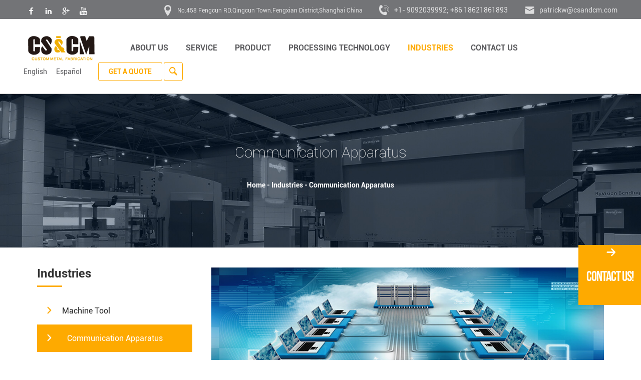

--- FILE ---
content_type: text/html; charset=utf-8
request_url: https://www.csandcm.com/communicationapparatus.html
body_size: 7070
content:
<!doctype html><head ><meta charset="UTF-8"><meta name="viewport" content="width=device-width, initial-scale=1, maximum-scale=1, user-scalable=no" /><meta http-equiv="X-UA-Compatible" content="IE=edge,chrome=1" /><!-- 标题 seo -->    <title>Shanghai CSCM Metalwork Co., Ltd</title>    <meta name="keyword" content="Home;;Shanghai CSCM Metalwork Co., Ltd"/>    <meta name="description" content="Shanghai CS&CM Co., Ltd is one of the toppest Shanghai CSCM Metalwork Co., Ltd in China.During these years of exporting , Shanghai CS&CM Co., Ltd now has rich experience in the worldwide markets "/><!-- 公共css --><link href="//resourcewebsite.singoo.cc/static/15306021372945160/en/custom15360310304684368/css/main.css" rel="stylesheet" type="text/css" /><link href="//resourcewebsite.singoo.cc/static/15306021372945160/en/custom15360310304684368/css/slick.css" rel="stylesheet" type="text/css" />    <link href="//resourcewebsite.singoo.cc/static/Public/commonfile/css/otherstyle.css" rel="stylesheet" type="text/css" /><link href="//resourcewebsite.singoo.cc/static/Public/script/magnific/magnific-popup.css" rel="stylesheet"  type="text/css"/><link rel="Shortcut Icon" href="//resourcewebsite.singoo.cc/static/15306021372945160/en/custom15360310304684368/img/favicon.ico" /><script type="text/javascript" src="//resourcewebsite.singoo.cc/static/Public/script/jquery.min.js"></script><!-- 页面css --><script type="text/javascript">    function setDefaultImg(obj) {        obj.src = '//resourcewebsite.singoo.cc/static/Public/image/no_image.gif';    }</script></head><body><div class="container">    <div class="headerTtnWrap clearfix">        <div id="setBtn"></div>        <div id="menuBtn"></div>    </div>    <script>website_id = "15369107217687601"; website_name = "www.csandcm.com"</script><script src="//t.91syun.com/track.js" charset="utf-8"></script><script>vchat_install_id='15396685081468426';</script><script src='https://chat.singoo.cc/Public/custom/track/livechat.js'></script><div id="header">
    <div class="headerTop">
        <div class="justify">
            <div class="headerTopLeft box">
                <ul class="headerShare">
                    <li>
                            <a class="fb" href="https://www.facebook.com/Shanghai-CSCM-LTD-616118758544961/ "></a>
                        </li>                                        <li>
                            <a class="in" href="https://www.linkedin.com/company/cs&amp;cm-ltd/about/?viewAsMember=true"></a>
                        </li>                    <li>
                            <a class="gg" href="https://plus.google.com/104575902701747796538 "></a>
                        </li>                    <li>
                            <a class="yt" href="https://www.youtube.com/channel/UCJkr7krtG3D81jcySTZV0XA?view_as=subscriber"></a>
                        </li>                </ul>
            </div>
            <div class="headerTopRig box">
                <ul class="msg">
                    <li class="add">No.458 Fengcun RD.Qingcun Town.Fengxian District,Shanghai China                    </li>
                    <li class="tel">
                        <a href="tel:+1- 9092039992; +86 18621861893" class="text">+1- 9092039992; +86 18621861893</a>
                    </li>
                    <li class="eml">
                        <a onclick="sentData('email_click'); return true;" oncopy="sentData('email_copy'); return true;" href="mailto:patrickw@csandcm.com" class="text">patrickw@csandcm.com</a>
                    </li>
                </ul>
            </div>
        </div>
    </div>
    <div class="headerMid">
        <div class="justify">
            <div class="hraderMidLeft box">
                <div id="logo">
                    <a href="/">
                        <img  onerror="setDefaultImg(this)" src="//resourcewebsite.singoo.cc/company_logo/5ba9ff4c4c231.png" alt="Shanghai CS&amp;CM Co., Ltd">
                    </a>
                </div>
                <ul id="nav" class="box">                <li class=" proLi">            <a href="/our-company.html">About Us</a>            <ul class="justify">                    <li class="box">                            <a href="/our-company.html">Our Company</a>                        </li>                        
<li class="box">                            <a href="/our-customer.html">Our Customer</a>                        </li>                        
<li class="box">                            <a href="/our-team.html">Our Team</a>                        </li>                        
<li class="box">                            <a href="/video.html">Video</a>                        </li>                        
                    <li class="line"></li>                </ul>        </li>            <li class=" proLi">            <a href="/precision-sheet-metal.html">Service</a>            <ul class="justify">                    <li class="box">                            <a href="/precision-sheet-metal.html">Precision Sheet Metal Manufacturing</a>                        </li>                        
<li class="box">                            <a href="/quality-control.html">Quality Control</a>                        </li>                        
<li class="box">                            <a href="/stamping-process.html">Stamping Process</a>                        </li>                        
<li class="box">                            <a href="/powder-coating.html">Powder Coating</a>                        </li>                        
<li class="box">                            <a href="/tooling-r-d.html">Tooling R&amp;D</a>                        </li>                        
                    <li class="line"></li>                </ul>        </li>            <li class=" proLi">            <a href="/shanghai-cscm-metalwork-co-ltd-product.html">Product</a>            <ul class="justify">                    <li class="box">                            <a href="/oem-sheet-metal-cabinet.html">OEM Sheet Metal Cabinet</a>                        </li>                        
<li class="box">                            <a href="/oem-sheet-metal-part.html">OEM Sheet Metal Part</a>                        </li>                        
<li class="box">                            <a href="/application.html">Application</a>                        </li>                        
<li class="box">                            <a href="/custom-sheet-metal-fabrication.html">Custom Sheet Metal Fabrication</a>                        </li>                        
<li class="box">                            <a href="/aluminum-fabrication.html">Aluminum Fabrication</a>                        </li>                        
<li class="box">                            <a href="/stainless-steel-fabrication.html">Stainless Steel Fabrication</a>                        </li>                        
<li class="box">                            <a href="/stamping.html">Stamping</a>                        </li>                        
                    <li class="line"></li>                </ul>        </li>            <li class=" proLi">            <a href="/search.html/ptag/all.html">Processing Technology</a>                    </li>            <li class="active proLi">            <a href="/machine-tool.html">Industries</a>            <ul class="justify">                    <li class="box">                            <a href="/machine-tool.html">Machine Tool</a>                        </li>                        
<li class="box">                            <a href="/communicationapparatus.html">Communication Apparatus</a>                        </li>                        
<li class="box">                            <a href="/electronicsand-semiconductor.html">Electronics and Semiconductor</a>                        </li>                        
<li class="box">                            <a href="/medicaldevice.html">Medical Device</a>                        </li>                        
<li class="box">                            <a href="/power-system.html">Power System</a>                        </li>                        
<li class="box">                            <a href="/servo-robotics.html">Servo Robotics</a>                        </li>                        
                    <li class="line"></li>                </ul>        </li>            <li class=" proLi">            <a href="/contact-us.html">Contact Us</a>                    </li></ul>

            </div>
            <div class="headerMidRig box">
                <div class="searchWrap">
                    <form action="" method="post" id="searchForm">
                        <div class="searchCont">
                            <i></i>
                            <input onBlur="if(value){sentData('search',value);}" type="text" class="search" id="search" name="keyword" value="" autocomplete="off">
                            <label for="search">Search...</label>
                            <button class="searchBtn" name="submit" type="submit">Search</button>
                        </div>
                    </form>
                </div>
                <ul class="lang">
                    <li><a href="http://www.csandcm.com" target="_blank">English</a></li>
                        
<li><a href="http://es.csandcm.com" target="_blank">Español</a></li>
                        
                </ul>
                <a href="/Home/Inquiry/message" class="headerBtn btn popform">Get a quote</a>
                <div class="seaBtn"></div>
            </div>
        </div>
    </div>
</div>

<script type="text/javascript">
    $("#searchForm").submit(function(e){
        var keyword = $("#searchForm input[name='keyword']").val();

        var a = 'Enter keyword please';
        var c = 'Close';
        keyword = $.trim(keyword);
        if(!keyword){
            $.alertText(a,'','',c);
            e.preventDefault();
            return;
        }
        var action = '/search.html'+'/keyword/'+keyword;
        $("#searchForm").attr('action',action);
    });

    function sentData(event,str){
        try{
            if(sentDatas && typeof sentDatas == "function"){
                // alert("sentDatas方法存在");
                var curr_str = '';
                if(event == 'copy'||event == 'email_copy'){
                    curr_str = window.getSelection?window.getSelection():document.selection.createRange().text;
                    // alert(curr_str.text);
                    var curr_str = curr_str.toString();
                    sentDatas(event,curr_str);
                }else{
                    sentDatas(event,str);
                }
            }
        }catch(e){
            console.log("no Function");
        }
    }
</script>            <div id="main">                            <div class="crumbsWrap">                                            <img class="bg" onerror="setDefaultImg(this)" src="//resourcewebsite.singoo.cc/image/5bbc556b01a67.jpg" alt="Communication Apparatus" />                    <i></i>                    <div class="wrap center">                                                    <div class="cateName">Communication Apparatus</div>                        <div class="crumbs">                            <div class="smallNav">                                <span itemscope itemtype="http://data-vocabulary.org/Breadcrumb">                                    <a href="/" itemprop="url">                                        <span itemprop="title">Home</span>                                    </a>                                </span>                                <span> - </span>                                <span itemscope itemtype="http://data-vocabulary.org/Breadcrumb">                                            <a href="/machine-tool.html" itemprop="url">                                                <span itemprop="title">Industries</span>                                            </a>                                        </span>                                        <span> - </span>                                                                <span itemscope itemtype="http://data-vocabulary.org/Breadcrumb">                                <a href="/communicationapparatus.html" itemprop="url">                                    <span itemprop="title">Communication Apparatus</span>                                </a>                                </span>                                                            </div>                        </div>                    </div>                </div>                                        <div class="content center clearfix">                    <div class="mainRight">                            <div class="dan">        <div class="entm-row_wrap entm-type_img" style="padding-bottom:10px;">
	<div class="entm-field_img">
		<img src="//resourcewebsite.singoo.cc/attachment/5bbc1757cae03.jpg?x-oss-process=image/resize,m_lfit,w_877" alt="" /> 
	</div>
</div>
<div class="entm-row_wrap entm-type_gallerySmart">
	<div class="enter_chart_content32">
		<div class="mb-lg-30">
			<div class="col-12">
				<ul class="text entm-sort-private gallerySmart ui-sortable">
					<li class="entm-row_wrap entm-type_galleryItem">
						<p class="entm-field_text">
							<strong>Communication Apparatus</strong>-&nbsp;Provide precision communications electronic accessories.
						</p>
					</li>
					<li class="entm-row_wrap entm-type_galleryItem">
						<p class="entm-field_text">
							CSCM increase communication electronic accessories supply chain agility with manufacturing on demand, for switchboard box, router protector, etc..
						</p>
					</li>
					<li class="entm-row_wrap entm-type_galleryItem">
						<p class="entm-field_text" style="text-align:center;">
							<strong>Top Communication Apparatus applications</strong> 
						</p>
					</li>
					<li class="entm-row_wrap entm-type_galleryItem">
						<p class="entm-field_text">
							<br />
						</p>
						<table width="100%" border="0" cellspacing="0" class="ke-zeroborder">
							<tbody>
								<tr>
									<td valign="top">
										<ul>
											<li>
												Tooling R&amp;D
											</li>
											<li>
												Communications
											</li>
											<li>
												Signal device
											</li>
											<li>
												Digital audio equipment
											</li>
										</ul>
									</td>
									<td valign="top">
										<ul>
											<li>
												Rapid prototyping
											</li>
											<li>
												Custom fixturing
											</li>
											<li>
												Customized low-volume production runs with our high precision tolerances
											</li>
											<li>
												Surface treatment
											</li>
										</ul>
									</td>
								</tr>
							</tbody>
						</table>
						<p>
							<br />
						</p>
					</li>
				</ul>
			</div>
		</div>
	</div>
</div>
<div class="entm-row_wrap entm-type_gallerySmart">
	<div class="enter_chart_content32">
		<div class="mb-lg-30">
			<div class="col-12">
				<ul class="text entm-sort-private gallerySmart ui-sortable">
					<li class="entm-row_wrap entm-type_galleryItem">
						<p class="entm-field_text">
							<em>We’re lucky to have been working with CSCM for the past year on several projects requiring advanced metal fabrication. The fit and finish of their work is more consistent and of a higher quality than any other supplier we’ve used, domestic or abroad. It’s astounding! We’re always very pleased to receive their work, and confident it will satisfy our customers.</em> 
						</p>
					</li>
					<li class="entm-row_wrap entm-type_galleryItem">
						<p class="entm-field_text" style="text-align:right;">
							<em>-------   By  Nathan Matteson,  America</em> 
						</p>
					</li>
					<li class="entm-row_wrap entm-type_galleryItem">
						<p class="entm-field_text">
							<br />
						</p>
						<table width="100%" border="0" cellspacing="0" class="ke-zeroborder">
							<tbody>
								<tr>
									<td valign="top">
										<p align="center">
											<img src="http://resourcewebsite.singoo.cc/attached/20180914030242_81126.png" alt="" width="63" height="70" /> 
										</p>
									</td>
									<td valign="top">
										<p align="center">
											<img src="http://resourcewebsite.singoo.cc/attached/20180914030256_75406.png" alt="" width="52" height="79" /> 
										</p>
									</td>
									<td valign="top">
										<p align="center">
											<img src="http://resourcewebsite.singoo.cc/attached/20180914030313_56309.png" alt="" width="75" height="75" /> 
										</p>
									</td>
								</tr>
								<tr>
									<td valign="top">
										<p align="center">
											<strong>Sufficient productivity</strong><strong> </strong> 
										</p>
									</td>
									<td valign="top">
										<p align="center">
											<strong>Instant Quoting</strong><strong> </strong> 
										</p>
									</td>
									<td valign="top">
										<p align="center">
											<strong>Guaranteed Quality</strong><strong> </strong> 
										</p>
									</td>
								</tr>
								<tr>
									<td valign="top">
										<p align="center">
											Sufficient production capacity to ensure customer purchasing requirements
										</p>
									</td>
									<td valign="top">
										<p align="center">
											Get email feedback, lead times, and pricing in a matter of clicks, not days.
										</p>
									</td>
									<td valign="top">
										<p align="center">
											Quality parts delivered at consistently low prices.
										</p>
									</td>
								</tr>
							</tbody>
						</table>
						<p>
							<br />
						</p>
					</li>
					<li class="entm-row_wrap entm-type_galleryItem">
						<p class="entm-field_text">
							<br />
						</p>
						<table width="100%" border="0" cellspacing="0" class="ke-zeroborder">
							<tbody>
								<tr>
									<td valign="top">
										<p>
											<strong>Power System</strong><strong> Accessories Manufacturing Capacity</strong><strong> </strong> 
										</p>
									</td>
									<td valign="top">
										<p>
											<strong>Post-processing capabilities</strong><strong> </strong> 
										</p>
									</td>
								</tr>
								<tr>
									<td valign="top">
										<ul>
											<li>
												Tooing R&amp;D
											</li>
											<li>
												Stamping
											</li>
											<li>
												CNC punching
											</li>
											<li>
												Laser cutting
											</li>
											<li>
												Bending
											</li>
											<li>
												Spot welding
											</li>
										</ul>
									</td>
									<td valign="top">
										<ul>
											<li>
												Powder coating
											</li>
											<li>
												Anodization
											</li>
											<li>
												Electroplating
											</li>
											<li>
												Passivation
											</li>
											<li>
												Heat treatment
											</li>
											<li>
												Assembly
											</li>
										</ul>
									</td>
								</tr>
							</tbody>
						</table>
						<p style="text-align:center;">
							<br />
						</p>
					</li>
				</ul>
			</div>
		</div>
	</div>
</div>
<div class="entm-row_wrap entm-type_galleryImg">
	<ul class="ent-res entm-field_galleryImg entm-sort-private ui-sortable ent-img5">
		<li class="entm-row_wrap entm-type_galleryItem">
			<div class="entm-field_img">
				<a href="http://weiyiai.singoo.co/electronicsand-semiconductor.html"><img src="//resourcewebsite.singoo.cc/attachment/5bb0678da704e.jpg" alt="" /></a> 
			</div>
<span class="entm-field_title">Electronics</span> 
		</li>
		<li class="entm-row_wrap entm-type_galleryItem">
			<div class="entm-field_img">
				<a href="http://weiyiai.singoo.co/machine-tool.html"><img src="//resourcewebsite.singoo.cc/attachment/5bb067bb9bf44.jpg" alt="" /></a> 
			</div>
<span class="entm-field_title">Machine</span> 
		</li>
		<li class="entm-row_wrap entm-type_galleryItem">
			<div class="entm-field_img">
				<a href="http://weiyiai.singoo.co/medicaldevice.html"><img src="//resourcewebsite.singoo.cc/attachment/5bb067d50d167.jpg" alt="" /></a> 
			</div>
<span class="entm-field_title">Medical</span> 
		</li>
		<li class="entm-row_wrap entm-type_galleryItem">
			<div class="entm-field_img">
				<a href="http://weiyiai.singoo.co/power-system.html"><img src="//resourcewebsite.singoo.cc/attachment/5bb067eb61ced.jpg" alt="" /></a> 
			</div>
<span class="entm-field_title">Power</span> 
		</li>
		<li class="entm-row_wrap entm-type_galleryItem">
			<div class="entm-field_img">
				<a href="http://weiyiai.singoo.co/servo-robotics.html"><img src="//resourcewebsite.singoo.cc/attachment/5bb067fc0949e.jpg" alt="" /></a> 
			</div>
<span class="entm-field_title">Robotics</span> 
		</li>
		<li class="line">
		</li>
		<li class="line">
		</li>
		<li class="line">
		</li>
		<li class="line">
		</li>
	</ul>
</div>                </div>                    </div>                    <div id="aside">
    <div class="wrap">
        <div class="asideTitle">
            <span class="textMidSon">Industries</span>
        </div>
        <ul class="asideList">
            <li class="">
                        <a href="/machine-tool.html">Machine Tool</a>
                                            </li><li class="active">
                        <a href="/communicationapparatus.html">Communication Apparatus</a>
                                            </li><li class="">
                        <a href="/electronicsand-semiconductor.html">Electronics and Semiconductor</a>
                                            </li><li class="">
                        <a href="/medicaldevice.html">Medical Device</a>
                                            </li><li class="">
                        <a href="/power-system.html">Power System</a>
                                            </li><li class="">
                        <a href="/servo-robotics.html">Servo Robotics</a>
                                            </li>                    </ul>
    </div>
    <div class="asidePro">
        <div class="title">Hot Products</div>
        <div class="justify cont">
            <div class="box">
                    <a href="/cooling-fanfixedmetalstampingbracket-15368056348290746.html" class="imgWrap"><img onerror="setDefaultImg(this)" src="//resourcewebsite.singoo.cc/15306021372945160/en/image/computer_5b99d3f469c8b.jpg_.webp" alt=""></a>
                    <a href="/cooling-fanfixedmetalstampingbracket-15368056348290746.html" class="tit">Cooling fan fixed metal stamping bracket</a>
                </div>
                
<div class="box">
                    <a href="/precision-metal-parts-15389823380555763.html" class="imgWrap"><img onerror="setDefaultImg(this)" src="//resourcewebsite.singoo.cc/15306021372945160/en/image/computer_5bbc0b2875872.jpg_.webp" alt=""></a>
                    <a href="/precision-metal-parts-15389823380555763.html" class="tit">Precision metal parts</a>
                </div>
                
        </div>
    </div>
</div>                </div>                    </div>        <!-- 公共底部 -->
<div id="footer">
    <div class="footerTop">
        <div class="justify top center">
            <div class="footerAboutPro box">
                <div class="wrap">
                    <div class="title">About Us</div>
                    <ul>
                        <li><a href="/our-company.html">Our Company</a></li>
                            
<li><a href="/our-customer.html">Our Customer</a></li>
                            
<li><a href="/our-team.html">Our Team</a></li>
                            
<li><a href="/video.html">Video</a></li>
                            
                    </ul>
                </div>
                <div class="wrap">
                    <div class="title">Product</div>
                    <ul>
                        <li><a href="/oem-sheet-metal-cabinet.html">OEM Sheet Metal Cabinet</a></li>
                            
<li><a href="/oem-sheet-metal-part.html">OEM Sheet Metal Part</a></li>
                            
<li><a href="/application.html">Application</a></li>
                            
<li><a href="/custom-sheet-metal-fabrication.html">Custom Sheet Metal Fabrication</a></li>
                            
<li><a href="/aluminum-fabrication.html">Aluminum Fabrication</a></li>
                            
<li><a href="/stainless-steel-fabrication.html">Stainless Steel Fabrication</a></li>
                            
<li><a href="/stamping.html">Stamping</a></li>
                            
                    </ul>
                </div>

            </div>
            <div class="lineBg box"></div>
            <div class="box footerSerApp">
                <div class="wrap">
                    <div class="title">Service</div>
                    <ul>
                        <li><a href="/precision-sheet-metal.html">Precision Sheet Metal Manufacturing</a></li>
                            
<li><a href="/quality-control.html">Quality Control</a></li>
                            
<li><a href="/stamping-process.html">Stamping Process</a></li>
                            
<li><a href="/powder-coating.html">Powder Coating</a></li>
                            
<li><a href="/tooling-r-d.html">Tooling R&amp;D</a></li>
                            
                    </ul>
                </div>
                <div class="wrap">
                    <div class="title">Industries</div>
                    <ul>
                        <li><a href="/machine-tool.html">Machine Tool</a></li>
                            
<li><a href="/communicationapparatus.html">Communication Apparatus</a></li>
                            
<li><a href="/electronicsand-semiconductor.html">Electronics and Semiconductor</a></li>
                            
<li><a href="/medicaldevice.html">Medical Device</a></li>
                            
<li><a href="/power-system.html">Power System</a></li>
                            
<li><a href="/servo-robotics.html">Servo Robotics</a></li>
                            
                    </ul>
                </div>
            </div>
            <div class="lineBg box"></div>
            <div class="footerContact box">
                <div class="title">Contact Us</div>
                <div class="footerShareWrap">
                    <ul>
                        <li>
                                <a class="fb" href="https://www.facebook.com/Shanghai-CSCM-LTD-616118758544961/ "></a>
                            </li>                                                <li>
                                <a class="in" href="https://www.linkedin.com/company/cs&amp;cm-ltd/about/?viewAsMember=true"></a>
                            </li>                        <li>
                                <a class="gg" href="https://plus.google.com/104575902701747796538 "></a>
                            </li>                        <li>
                                <a class="yt" href="https://www.youtube.com/channel/UCJkr7krtG3D81jcySTZV0XA?view_as=subscriber"></a>
                            </li>                    </ul>
                </div>
                <ul class="msg">
                    <li class="tel">
                        <span>Tel:</span>
                        <a class="cont" href="tel:+1- 9092039992; +86 18621861893">+1- 9092039992; +86 18621861893</a>
                    </li>
                    <li class="tel">
                        <span>Fax:</span>
                        <span class="cont"> 021-37595801</span>
                    </li>
                    <li class="eml">
                        <span>E-mail:</span>
                        <a onclick="sentData('email_click'); return true;" oncopy="sentData('email_copy'); return true;" class="cont" href="mailto:patrickw@csandcm.com">patrickw@csandcm.com</a>
                    </li>
                    <li class="add">
                        <!-- <span>Factory:</span> -->
                        <!-- <span class="cont">No.458 Fengcun RD.Qingcun Town.Fengxian District,Shanghai China</span> -->
                        <span>SVEI WORKSHOP :</span>
                        <span class="cont"> No.458 Fengcun RD.Qingcun Town.Fengxian District,Shanghai China</span>
                    </li>
                    <li class="add02">
                        <!-- <span>Address:</span>
                        <span class="cont">1910 S Archibald Ave Ste K Ontario, CA91761</span> -->
                        <span>CSCM INTRO WORKSHOP :</span>
                        <span class="cont">No .15 Xingye Avenue, Yaozhuang Town Jiashan City zhejiang Province China 314117</span>
                    </li>
                </ul>
            </div>
        </div>
    </div>
    <div class="footerBot">
        <div class="center justify">
            <div class="copyRight box">
                Copyright © Shanghai CS&amp;CM Co., Ltd            </div>
            <div class="support box">
                <a href="http://91syun.com" target="_blank">Powered by singoo</a>
            </div>
        </div>
    </div>
</div>
<div id="goTop"></div>
<div id="footerToolBar">
    <ul class="clearfix">
        <li class="footerBarPro"><a>
            Products
        </a></li>
        <li class="footerBarTel"><a href="tel:+1- 9092039992; +86 18621861893">
            Tel
        </a></li>
        <li class="footerBarEmail"><a onclick="sentData('email_click'); return true;" oncopy="sentData('email_copy'); return true;" href="mailto:patrickw@csandcm.com">
            E-mail
        </a></li>
        <li class="footerBarMessage"><a href="/Home/Inquiry/message" class="popform">
            Order
        </a></li>
        <li class="footerBarShare">
                        <a href="/Home/Inquiry/share" class="popform">Share</a>        </li>
    </ul>
</div>
<div class="toolMask">
    <div class="toolTop">
        <div id="toolCloseBtn"></div>
        Product Catalog
    </div>
    <div class="toolContent">
        <div class="ToolListTitle"><a href="shanghai-cscm-metalwork-co-ltd-product.html">Product</a>
        </div>
        <ul class="listStyle">
            <li><a href="/oem-sheet-metal-cabinet.html">OEM Sheet Metal Cabinet</a>
                    <ul>
                        <li><a href="/electrical-cabinet.html">Electrical cabinet</a>
                                <ul>
                                                                    </ul>
                            </li><li><a href="/control-cabinet.html">Control cabinet</a>
                                <ul>
                                                                    </ul>
                            </li><li><a href="/sheet-metal-box.html">Sheet metal box</a>
                                <ul>
                                                                    </ul>
                            </li><li><a href="/distribution-box.html">Distribution box</a>
                                <ul>
                                                                    </ul>
                            </li><li><a href="/sheet-metal-enclosure.html">Sheet metal enclosure</a>
                                <ul>
                                                                    </ul>
                            </li><li><a href="/instrument-enclosure.html">Instrument enclosure</a>
                                <ul>
                                                                    </ul>
                            </li>                    </ul>
                </li><li><a href="/oem-sheet-metal-part.html">OEM Sheet Metal Part</a>
                    <ul>
                        <li><a href="/carbon-steel-part.html">Carbon steel part</a>
                                <ul>
                                                                    </ul>
                            </li><li><a href="/stainless-steel-part.html">Stainless steel part</a>
                                <ul>
                                                                    </ul>
                            </li><li><a href="/aluminium-part.html">Aluminium part</a>
                                <ul>
                                                                    </ul>
                            </li><li><a href="/brass-part.html">Brass part</a>
                                <ul>
                                                                    </ul>
                            </li><li><a href="/stamping-part.html">Stamping Part</a>
                                <ul>
                                                                    </ul>
                            </li><li><a href="/sheet-metal-bracket.html">Sheet metal bracket</a>
                                <ul>
                                                                    </ul>
                            </li>                    </ul>
                </li><li><a href="/application.html">Application</a>
                    <ul>
                        <li><a href="/machinetool.html">Machine tool</a>
                                <ul>
                                                                    </ul>
                            </li><li><a href="/powersystem.html">Power system</a>
                                <ul>
                                                                    </ul>
                            </li><li><a href="/servorobotics.html">Servo robotics</a>
                                <ul>
                                                                    </ul>
                            </li><li><a href="/electronics-and-semiconductor.html">Electronics and Semiconductor</a>
                                <ul>
                                                                    </ul>
                            </li><li><a href="/communication-apparatus.html">Communication Apparatus</a>
                                <ul>
                                                                    </ul>
                            </li><li><a href="/medical-device.html">Medical Device</a>
                                <ul>
                                                                    </ul>
                            </li>                    </ul>
                </li><li><a href="/custom-sheet-metal-fabrication.html">Custom Sheet Metal Fabrication</a>
                    <ul>
                                            </ul>
                </li><li><a href="/aluminum-fabrication.html">Aluminum Fabrication</a>
                    <ul>
                                            </ul>
                </li><li><a href="/stainless-steel-fabrication.html">Stainless Steel Fabrication</a>
                    <ul>
                                            </ul>
                </li><li><a href="/stamping.html">Stamping</a>
                    <ul>
                                            </ul>
                </li>        </ul>
    </div>
</div>
<div id="chatToolBox">
    <ul>
        <li id="chatToolMail"><i></i><a id="chatMessageBtn" class="popform" href="javascript:void(0);" data-mfp-src="/Home/Inquiry/message">Contact Us!</a></li>
    </ul>
</div>

<script>
    $(function () {
        if(typeof(cookie_page1) != "undefined") {
            var message_url = "/Home/Inquiry/message" + '/cookie_page1/' + cookie_page1  + '/website_id/' + website_id + '/host/' + host;
            $(".footerBarMessage a,#chatMessageBtn").attr("data-mfp-src", message_url);
        }
    });
</script></div><!-- 公共js --><script type="text/javascript" src="//resourcewebsite.singoo.cc/static/Public/script/magnific/jquery.magnific-popup.min.js"></script><script type="text/javascript" src="//resourcewebsite.singoo.cc/static/15306021372945160/en/custom15360310304684368/js/slick.min.js"></script><script type="text/javascript" src="//resourcewebsite.singoo.cc/static/Public/commonfile/js/common.min.js"></script><script type="text/javascript" src="//resourcewebsite.singoo.cc/static/15306021372945160/en/custom15360310304684368/js/js.js"></script><script async src="https://www.googletagmanager.com/gtag/js?id=UA-127500016-1"></script>
<script>
  window.dataLayer = window.dataLayer || [];
  function gtag(){dataLayer.push(arguments);}
  gtag('js', new Date());

  var dimensionValue = cookies;
  var dimension3= cookie_page1;
  
  gtag('config', 'UA-127500016-1',{
    'dimension1':dimensionValue,'dimension3':dimension3
  });
  
</script>

<script type="text/javascript" src="//resourcewebsite.singoo.cc/static/Public/commonfile/js/jquery.lazyload.min.js"></script><script>
            $(function(){
                $("img[data-original]").lazyload({
                    placeholder : "//resourcewebsite.singoo.cc/static/Public/image/no_image.gif",
                    effect: "fadeIn"
            });
        });
        </script> <!-- Facebook Pixel Code -->
<script>
  !function(f,b,e,v,n,t,s)
  {if(f.fbq)return;n=f.fbq=function(){n.callMethod?
  n.callMethod.apply(n,arguments):n.queue.push(arguments)};
  if(!f._fbq)f._fbq=n;n.push=n;n.loaded=!0;n.version='2.0';
  n.queue=[];t=b.createElement(e);t.async=!0;
  t.src=v;s=b.getElementsByTagName(e)[0];
  s.parentNode.insertBefore(t,s)}(window, document,'script',
  'https://connect.facebook.net/en_US/fbevents.js');
  fbq('init', '315306869144627');
  fbq('track', 'PageView');
</script>
<noscript><img height="1" width="1" style="display:none"
  src="https://www.facebook.com/tr?id=315306869144627&ev=PageView&noscript=1"
/></noscript>
<!-- End Facebook Pixel Code --><script>    var domain = 'socialtest.shxinggu.com';    var video_play_count_add_url = "/Home/Product/postdend";</script></body></html>

--- FILE ---
content_type: text/html;charset=UTF-8
request_url: https://chat.singoo.cc/php/singoocookie_etag.php?cookie=singoocookie_etag&singoocookie_etag=4a84090f-d07f-4a50-86b7-9a852bdfdb3b&name=singoo_cookie?v=07714256354379367
body_size: -120
content:
4a84090f-d07f-4a50-86b7-9a852bdfdb3b

--- FILE ---
content_type: text/html;charset=UTF-8
request_url: https://chat.singoo.cc/php/singoocookie_cache.php?cookie=singoocookie_cache&singoocookie_cache=4a84090f-d07f-4a50-86b7-9a852bdfdb3b&name=singoo_cookie?v=06223087179225315
body_size: -109
content:
4a84090f-d07f-4a50-86b7-9a852bdfdb3b

--- FILE ---
content_type: text/css
request_url: https://resourcewebsite.singoo.cc/static/15306021372945160/en/custom15360310304684368/css/main.css
body_size: 9396
content:
a, a:before, a:after, #goTop, .container, .lm, span, .title, img, li, .tab, i { transition: all 0.6s ease 0s; -moz-transition: all 0.6s ease 0s; -webkit-transition: all 0.6s ease 0s; -o-transition: all 0.6s ease 0s; -ms-transition: all 0.6s ease 0s; }

.lm, .right, .left, .date, #banner .item span { -o-box-sizing: border-box; -ms-box-sizing: border-box; box-sizing: border-box; }

.justify, .inner, img, input, textarea, select, button, table, label, .center, .searchForm { -o-box-sizing: border-box; -ms-box-sizing: border-box; box-sizing: border-box; }

.clearfix { *zoom: 1; }
.clearfix:before, .clearfix:after { content: ""; display: table; }
.clearfix:after { clear: both; }

.playBtn { content: ""; width: 140px; height: 140px; border-radius: 50%; background: rgba(255, 255, 255, 0.6); position: absolute; top: 0; left: 0; right: 0; bottom: 0; margin: auto; z-index: 2; }
.playBtn:before { content: ""; width: 78.57143%; height: 78.57143%; border-radius: 50%; background: #000; position: absolute; top: 0; left: 0; right: 0; bottom: 0; margin: auto; }
.playBtn:after { width: 30px; height: 30px; line-height: 30px; text-align: center; position: absolute; top: 0; left: 0; right: 0; bottom: 0; margin: auto; content: "\e620"; font-family: icomoon, Arial, Helvetica, 'Microsoft YaHei', SimSun, Sans-serif; font-size: 50px; color: #fff; text-align: center; padding-left: 4px; }
.playBtn:hover { box-shadow: 0 0 20px rgba(0, 0, 0, 0.5); }
@media screen and (max-width: 1400px) { .playBtn:after { font-size: 40px; } }
@media screen and (max-width: 875px) { .playBtn:after { font-size: 20px; } }
@media screen and (max-width: 500px) { .playBtn:after { font-size: 16px; } }

.placeH { position: absolute; top: 0; left: 0; width: 100%; height: 100%; white-space: nowrap; font-size: 0; -o-box-sizing: border-box; -ms-box-sizing: border-box; box-sizing: border-box; }
.placeH:after { content: ""; display: inline-block; vertical-align: middle; width: 0; height: 100%; }
.placeH .textMidSon { display: inline-block; white-space: normal; vertical-align: middle; font-size: 14px; width: 100%; }
@media screen and (max-width: 875px) { .placeH { position: static; height: auto; } }

.justify { text-align: justify; text-justify: inter-ideograph; letter-spacing: 0px; font-size: 0px; }
.justify:after { content: ''; height: 0px; width: 100%; display: inline-block; overflow: hidden; }
.justify .line { display: inline-block; height: 0px; overflow: hidden; }
.justify > * { text-align: left; font-size: 14px; }
.justify .box { display: inline-block; vertical-align: top; }
.box.justify { text-align: justify; }

body { font-family: 'robotoregular', Arial, Helvetica, 'Microsoft YaHei', SimSun, Sans-serif; }

#pageNum { font-family: Arial, Helvetica, 'Microsoft YaHei', SimSun, Sans-serif; }

blockquote, body, button, dd, div, dl, dt, fieldset, figure, form, h1, h2, h3, h4, h5, h6, input, legend, li, ol, p, pre, table, textarea, ul { margin: 0; padding: 0; }

area:focus, button:focus, input:focus, textarea:focus { outline: 0; }

a img, abbr, acronym, fieldset, img, legend { border: 0 none; }

figure, li, ol, ul { list-style: none; }

address, caption, cite, code, dfn, th, var { font-weight: 400; font-style: normal; }

h1, h2, h3, h4, h5, h6 { display: inline; font-weight: 400; font-size: 100%; }

q:after, q:before { content: ''; }

button, input[type=button], input[type=reset], input[type=submit] { cursor: pointer; -webkit-appearance: button; }

button { overflow: visible; }

pre, textarea { overflow: auto; }

button, input, optgroup, select, textarea { margin: 0; color: inherit; font: inherit; }

button, select { text-transform: none; }

button[disabled], html input[disabled] { cursor: default; }

a[href], label[for], select { cursor: pointer; }

a, div, input, span, textarea { -webkit-tap-highlight-color: transparent; }

a:active, a:hover { outline: 0; }

sub, sup { position: relative; vertical-align: baseline; font-size: 75%; }

sup { top: -.5em; }

sub { bottom: -.25em; }

svg:not(:root) { overflow: hidden; }

input[type=search]::-webkit-search-cancel-button, input[type=search]::-webkit-search-decoration { -webkit-appearance: none; }

input[type=search] { -webkit-appearance: textfield; }

html { font-family: sans-serif; -ms-text-size-adjust: 100%; -webkit-text-size-adjust: 100%; }

article, aside, details, figcaption, figure, footer, header, hgroup, main, menu, nav, section, summary { display: block; }

audio, canvas, progress, video { display: inline-block; vertical-align: baseline; }

audio:not([controls]) { display: none; height: 0; }

[hidden], template { display: none; }

a { background-color: transparent; }

abbr[title] { border-bottom: 1px dotted; }

b, optgroup, strong { font-weight: 700; }

small { font-size: 80%; }

code, kbd, pre, samp { font-size: 1em; font-family: monospace,monospace; }

button::-moz-focus-inner, input::-moz-focus-inner { padding: 0; border: 0; }

input { line-height: normal; }

input[type=checkbox], input[type=radio] { box-sizing: border-box; padding: 0; }

input[type=number]::-webkit-inner-spin-button, input[type=number]::-webkit-outer-spin-button { height: auto; }

fieldset { margin: 0 2px; padding: .35em .625em .75em; border: 1px solid silver; }

table { width: 100%; border-collapse: collapse; border-spacing: 0; }

table th { background: #ddd; font-weight: 700; }

table td, th { padding: 5px; border: 1px solid #ccc; text-align: center; word-wrap: break-word; word-break: break-word; }

img { width: auto\9; height: auto; max-width: 100%; }

@font-face { font-family: 'icomoon'; src: url("../font/icomoon.eot"); src: url("../font/icomoon.eot?#iefix") format("embedded-opentype"), url("../font/icomoon.woff") format("woff"), url("../font/icomoon.woff2") format("woff2"), url("../font/icomoon.ttf") format("truetype"), url("../font/icomoon.svg#icomoon") format("svg"); }
@font-face { font-family: 'robotobold'; src: url("../font/roboto-bold.eot"); src: url("../font/roboto-bold.eot?#iefix") format("embedded-opentype"), url("../font/roboto-bold.woff") format("woff"), url("../font/roboto-bold.woff2") format("woff2"), url("../font/roboto-bold.ttf") format("truetype"), url("../font/roboto-bold.svg#roboto-bold") format("svg"); }
@font-face { font-family: 'robotoregular'; src: url("../font/roboto-regular.eot"); src: local("Roboto"), url("../font/roboto-regular.eot?#iefix") format("embedded-opentype"), url("../font/roboto-regular.woff") format("woff"), url("../font/roboto-regular.woff2") format("woff2"), url("../font/roboto-regular.ttf") format("truetype"), url("../font/roboto-regular.svg#roboto-regular") format("svg"); }
@font-face { font-family: 'robotothin'; src: url("../font/roboto-thin.eot"); src: url("../font/roboto-thin.eot?#iefix") format("embedded-opentype"), url("../font/roboto-thin.woff") format("woff"), url("../font/roboto-thin.woff2") format("woff2"), url("../font/roboto-thin.ttf") format("truetype"), url("../font/roboto-thin.svg#roboto-thin") format("svg"); }
html { font-size: 16px; }

body { color: #555555; line-height: 1.5714; font-size: 14px; -webkit-font-smoothing: antialiased; font-smooth: always; -moz-osx-font-smoothing: grayscale; }

a { text-decoration: none; color: #555; }

*:before, *:after { text-align: inherit; -webkit-font-smoothing: antialiased; -moz-osx-font-smoothing: grayscale; }

input[type="text"], input[type="password"], textarea { text-align: left; background: transparent; }
input[type="text"]:focus, input[type="text"].focusOn, input[type="password"]:focus, input[type="password"].focusOn, textarea:focus, textarea.focusOn { background: #fff; }

.search::-webkit-input-placeholder { color: white; }

.search:-moz-placeholder { color: white; }

.search:-ms-input-placeholder { color: white; }

input, textarea, select, button, label { transition: all 0.2s ease 0s; -moz-transition: all 0.2s ease 0s; -webkit-transition: all 0.2s ease 0s; -o-transition: all 0.2s ease 0s; -ms-transition: all 0.2s ease 0s; }

.center { width: 90%; margin-left: auto; margin-right: auto; max-width: 1170px; }
@media screen and (max-width: 1366px) { .center { width: 88%; } }
@media screen and (max-width: 1300px) { .center { width: 90%; } }
@media screen and (max-width: 1000px) { .center { width: 100%; padding-left: 10px; padding-right: 10px; } }

i { font-style: normal; }

img { vertical-align: bottom; }

a[href^="mailto:"], a[href^="tel:"] { display: inline-block; }

table { line-height: 1.5; width: 100%; }

table.table-left td, table.table-left th { text-align: left; }

.addthis_sharing_toolbox { white-space: nowrap; }

hr { height: 1px; width: 100%; overflow: hidden; border: 0px none; box-shadow: none; background: #ccc; }

.headerTtnWrap { position: fixed; right: 0; top: 0; background: #FE7D0B; z-index: 999; width: 100%; border-bottom: 1px solid #fff; display: none; }

#menuBtn, #setBtn { width: 42px; height: 42px; line-height: 42px; text-align: center; top: 0; cursor: pointer; z-index: 999; text-shadow: 1px 1px 1px rgba(0, 0, 0, 0.3); border-radius: 3px; }
#menuBtn:before, #setBtn:before { font-family: icomoon; color: #fff; }
#menuBtn.active:before, #setBtn.active:before { content: '\e60b'; font-size: 24px; }

#menuBtn { padding-right: 6px; float: right; margin-right: 5px; }
#menuBtn:before { content: '\e637'; font-size: 36px; }

#setBtn { padding-left: 6px; float: left; margin-left: 5px; }
#setBtn:before { content: '\e638'; font-size: 28px; }

.fb:before { content: '\e62c'; }

.tt:before { content: '\e62b'; }

.in:before { content: '\e630'; }

.gg:before { content: '\e62d'; }

.yt:before { content: '\e631'; }

.wx:before { content: "\649"; }

.wb:before { content: "\647"; }

.searchForm { position: relative; max-width: 100%; }
.searchForm .search { width: 100%; border: 0px none; }
.searchForm .searchBtn { border: 0px none; position: absolute; top: 0; right: 0; text-align: center; }

#pageNum { margin-top: 1%; padding-top: 10px; padding-bottom: 5px; margin-bottom: 1%; }
#pageNum a, #pageNum span { font-size: 12px; line-height: 16px; padding: 5px 10px; display: inline-block; margin-right: 6px; margin-bottom: 7px; border: 1px solid #d7d7d5; }
#pageNum a:hover, #pageNum .cur { color: #fff; background: #B97E05; border: 1px solid #B97E05; }

#goTop { position: fixed; width: 38px; height: 38px; line-height: 38px; text-align: center; color: #fff; font-size: 20px; filter: alpha(opacity=60); opacity: 0.6; bottom: 6%; right: 3%; border-radius: 5px; overflow: hidden; display: none; cursor: pointer; z-index: 999; }
#goTop:before { content: '\e627'; font-family: 'icomoon'; text-align: inherit; }
#goTop:hover { filter: alpha(opacity=90); opacity: 0.9; }
@media screen and (max-width: 900px) { #goTop { margin-bottom: 50px; } }

.imgWrap { display: block; position: relative; overflow: hidden; }
.imgWrap img { display: block; }

iframe[name='google_conversion_frame'] { height: 0 !important; width: 0 !important; line-height: 0 !important; font-size: 0 !important; margin-top: -13px; float: left; }

object[id^="tq_as"] { overflow: hidden; margin: 0; height: 0 !important; }

#div_ser table td, #div_ser table th { border: 0px none; }

.container { overflow: hidden; width: 100%; max-width: 1920px; margin: 0 auto; }

.title { line-height: 1.2; }

span.help-block-error { display: inline-block; padding-left: 5px; color: #a94442; }

.formTextWaper.has-error input.help-block-error, .formTextWaper.has-error textarea.help-block-error { border-color: #ebccd1; }

#header { width: 100%; transition: 0s all; -moz-transition: 0s all; -webkit-transition: 0s all; -o-transition: 0s all; -ms-transition: 0s all; z-index: 2; background: #fff; border-bottom: 1px solid #ccc; }
#header.move { position: fixed; top: 0; left: 0; z-index: 999; background: rgba(255, 255, 255, 0.9); box-shadow: 0 3px 10px rgba(0, 0, 0, 0.3); margin-top: -38px; transition: 0.4s all ease; -moz-transition: 0.4s all ease; -webkit-transition: 0.4s all ease; -o-transition: 0.4s all ease; -ms-transition: 0.4s all ease; }
#header .box { vertical-align: middle; }

.headerTop { height: 38px; line-height: 38px; background: #737477; padding: 0 3.64583%; -o-box-sizing: border-box; -ms-box-sizing: border-box; box-sizing: border-box; }
.headerTop .msg { display: inline-block; vertical-align: middle; color: #DEDEDF; text-align: left; font-size: 12px; transition: 0s; -moz-transition: 0s; -webkit-transition: 0s; -o-transition: 0s; -ms-transition: 0s; }
.headerTop .msg li { display: inline-block; position: relative; margin-right: 30px; padding-left: 30px; transition: 0s; -moz-transition: 0s; -webkit-transition: 0s; -o-transition: 0s; -ms-transition: 0s; }
.headerTop .msg li:before { display: block; content: ""; font-family: icomoon, Arial, Helvetica, 'Microsoft YaHei', SimSun, Sans-serif; color: #DEDEDF; position: absolute; top: 0; left: 0; }
.headerTop .msg li .wrap { display: inline-block; vertical-align: middle; }
.headerTop .msg li .text { display: block; font-size: 14px; color: #DEDEDF; }
.headerTop .msg li .text:hover { color: #FEAA00; }
.headerTop .msg li:last-child { margin-right: 0; padding-right: 0; border-right: 0; }
.headerTop .msg .add:before { content: "\e605"; font-size: 22px; }
.headerTop .msg .tel:before { content: "\e6c7"; font-size: 20px; }
.headerTop .msg .eml:before { content: "\e6c6"; font-size: 22px; }

.headerShare { display: inline-block; vertical-align: middle; margin-right: 45px; transition: 0s; -moz-transition: 0s; -webkit-transition: 0s; -o-transition: 0s; -ms-transition: 0s; }
.headerShare > li { margin-right: 2px; display: inline-block; }
.headerShare > li:last-child { margin-right: 0; }
.headerShare > li > a { display: inline-block; height: 30px; width: 30px; font-size: 16px; line-height: 30px; vertical-align: middle; text-align: center; overflow: hidden; }
.headerShare > li > a:before { font-family: icomoon, Arial, Helvetica, 'Microsoft YaHei', SimSun, Sans-serif; color: #fff; }
.headerShare > li > a.fb:before { content: "\e62c"; }
.headerShare > li > a.tt:before { content: '\e62b'; }
.headerShare > li > a.in:before { content: "\e630"; }
.headerShare > li > a.yt:before { content: "\e631"; }
.headerShare > li > a.gg:before { content: "\e62d"; }
.headerShare > li > a:hover:before { color: #FEAA00; }

.lang { display: inline-block; vertical-align: middle; margin-right: 30px;}
.lang li { display: inline-block; margin-right: 15px; }
.lang li:last-child { margin-right: 0; }
.lang li a { color: #5c5c5f; }
.lang li:hover > a, .lang li.active > a { color: #FEAA00; }

.headerMid { text-align: right; padding: 30px 3.64583% 25px; -o-box-sizing: border-box; -ms-box-sizing: border-box; box-sizing: border-box; }
.headerMid .box { vertical-align: middle; }

#logo { display: inline-block; vertical-align: middle; margin-right: 55px; }

#nav { font-size: 0; line-height: 1; display: inline-block; vertical-align: middle; z-index: 1; margin-right: 15px; }
#nav > li { display: inline-block; margin-right: 55px; position: relative; }
#nav > li:last-child { margin-right: 0; }
#nav > li > a { display: block; color: #5c5c5f; font-size: 16px; padding: 18px 0; position: relative; text-transform: uppercase; font-family: 'robotobold',Arial, 'Microsoft YaHei', SimSun, Sans-serif; }
#nav > li.active > a, #nav > li.selected > a { color: #FEAA00; }
#nav > li.active > a:before, #nav > li.selected > a:before { left: 0; right: 0; }
#nav > li > ul { display: block; width: 270px; position: absolute; top: 100%; left: -20px; background: #fff; z-index: 999; transition: 0.4s all cubic-bezier(1, -0.6, 0.195, 0.34); -moz-transition: 0.4s all cubic-bezier(1, -0.6, 0.195, 0.34); -webkit-transition: 0.4s all cubic-bezier(1, -0.6, 0.195, 0.34); -o-transition: 0.4s all cubic-bezier(1, -0.6, 0.195, 0.34); -ms-transition: 0.4s all cubic-bezier(1, -0.6, 0.195, 0.34); visibility: hidden; filter: alpha(opacity=0); opacity: 0; padding: 20px; -o-box-sizing: border-box; -ms-box-sizing: border-box; box-sizing: border-box; box-shadow: 0 5px 15px rgba(0, 0, 0, 0.2); margin-top: 28px; }
#nav > li > ul > li { line-height: 1.2; position: relative; transition: 0s; -moz-transition: 0s; -webkit-transition: 0s; -o-transition: 0s; -ms-transition: 0s; margin-bottom: 20px; }
#nav > li > ul > li:last-child { margin-bottom: 0; }
#nav > li > ul > li > a { display: block; font-size: 14px; text-transform: capitalize; position: relative; transition: 0.4s all ease; -moz-transition: 0.4s all ease; -webkit-transition: 0.4s all ease; -o-transition: 0.4s all ease; -ms-transition: 0.4s all ease; color: #666; padding: 0; padding-left: 15px; }
#nav > li > ul > li > a:before { content: ""; width: 4px; height: 4px; background: #373737; position: absolute; left: 0; top: 6px;}
#nav > li > ul > li:hover > a, #nav > li > ul > li.active > a { color: #FEAA00; }
#nav > li > ul > li > ul { display: block; width: 270px; position: absolute; top: 100%; left: -20px; background: #fff; z-index: 999; transition: 0.4s all cubic-bezier(1, -0.6, 0.195, 0.34); -moz-transition: 0.4s all cubic-bezier(1, -0.6, 0.195, 0.34); -webkit-transition: 0.4s all cubic-bezier(1, -0.6, 0.195, 0.34); -o-transition: 0.4s all cubic-bezier(1, -0.6, 0.195, 0.34); -ms-transition: 0.4s all cubic-bezier(1, -0.6, 0.195, 0.34); visibility: hidden; filter: alpha(opacity=0); opacity: 0; padding: 20px; -o-box-sizing: border-box; -ms-box-sizing: border-box; box-sizing: border-box; box-shadow: 0 5px 15px rgba(0, 0, 0, 0.2); margin-top: 28px; }
#nav > li > ul > li > ul > li { line-height: 1.2; position: relative; transition: 0s; -moz-transition: 0s; -webkit-transition: 0s; -o-transition: 0s; -ms-transition: 0s; margin-bottom: 20px; }
#nav > li > ul > li > ul > li:last-child { margin-bottom: 0; }
#nav > li > ul > li > ul > li > a { display: block; font-size: 14px; text-transform: capitalize; position: relative; transition: 0.4s all ease; -moz-transition: 0.4s all ease; -webkit-transition: 0.4s all ease; -o-transition: 0.4s all ease; -ms-transition: 0.4s all ease; color: #666; padding: 0; padding-left: 15px; }
#nav > li > ul > li > ul > li > a:before { content: ""; width: 4px; height: 4px; background: #373737; position: absolute; left: 0; top: 50%; margin-top: -2px; }
#nav > li > ul > li > ul > li:hover > a, #nav > li > ul > li > ul > li.active > a { color: #FEAA00; }
#nav > li.selected > ul { visibility: visible; filter: alpha(opacity=100); opacity: 1; }
#nav > li.proLi > ul { width: 700px; min-height: 200px; left: -20px; }
#nav > li.proLi > ul .box { width: 31%; vertical-align: top;}
#nav > li.proLi > ul .line { width: 31%; }
#nav > li.proLi > ul .bg { position: static; }
#nav > li.proLi > ul .bg:before { content: ""; height: 100%; width: 100%; position: absolute; right: 100%; top: 0; background: #fff; }
#nav > li.proLi > ul .bg:after { content: ""; height: 100%; width: 300%; position: absolute; left: 100%; top: 0; background: #fff; }

.headerBtn { display: inline-block; vertical-align: middle; border: 2px solid #FEAA00; line-height: 1; padding: 16px 45px; color: #FEAA00; text-transform: uppercase; font-family: 'robotobold',Arial, 'Microsoft YaHei', SimSun, Sans-serif; border-radius: 4px; margin-right: 15px; }
.headerBtn:hover { background: #FEAA00; color: #fff; }

.seaBtn { width: 46px; height: 46px; display: inline-block; line-height: 42px; text-align: center; color: #FEAA00; font-size: 20px; vertical-align: middle; cursor: pointer; border: 2px solid #FEAA00; border-radius: 4px; }
.seaBtn:before { content: "\e655"; font-family: icomoon, Arial, Helvetica, 'Microsoft YaHei', SimSun, Sans-serif; }
.seaBtn.selected:before { content: "\e60b"; }

.headerMidRig { position: relative; }

.searchWrap { width: 300px; height: 40px; position: absolute; top: 100%; right: 0; -o-box-sizing: border-box; -ms-box-sizing: border-box; box-sizing: border-box; display: none; z-index: 1; margin-top: 28px; }
.searchWrap .searchCont { background: #fff; position: absolute; top: 0; left: 0; right: 0; bottom: 0; }
.searchWrap .searchCont input, .searchWrap .searchCont button { border: 0; }
.searchWrap .search { width: 100%; height: 100%; padding: 0 120px 0 45px; box-sizing: border-box; background: #F3F3F3; border-radius: 3px 0 0 3px; color: black; }
.searchWrap .search.focusOn + label, .searchWrap .search:focus + label { display: none; }
.searchWrap .search.focusOn, .searchWrap .search:focus { background: #F3F3F3; }
.searchWrap label { font-size: 14px; position: absolute; top: 50%; left: 0; box-sizing: border-box; color: #5F656D; text-transform: capitalize; padding-left: 45px; -o-box-sizing: border-box; -ms-box-sizing: border-box; box-sizing: border-box; transform: translateY(-50%); -ms-transform: translateY(-50%); -moz-transform: translateY(-50%); -webkit-transform: translateY(-50%); -o-transform: translateY(-50%); }
.searchWrap .searchBtn { display: inline-block; height: 100%; padding: 0 10px; position: absolute; top: 0; right: 10px; color: #FEAA00; font-weight: 800; font-size: 12px; font-family: Arial, 'Microsoft YaHei', SimSun, Sans-serif; background: none; transition: 0.4s all ease; -moz-transition: 0.4s all ease; -webkit-transition: 0.4s all ease; -o-transition: 0.4s all ease; -ms-transition: 0.4s all ease; }
.searchWrap .searchBtn:hover { color: #292929; }
.searchWrap i { position: absolute; top: 50%; left: 20px; color: #FEAA00; font-size: 16px; transform: translateY(-50%); -ms-transform: translateY(-50%); -moz-transform: translateY(-50%); -webkit-transform: translateY(-50%); -o-transform: translateY(-50%); }
.searchWrap i:before { content: "\e618"; font-family: icomoon, Arial, Helvetica, 'Microsoft YaHei', SimSun, Sans-serif; }

@media screen and (max-width: 1400px) { #nav > li { margin-right: 35px; }
  .headerBtn { margin-right: 0; border: 1px solid #FEAA00; padding: 11px 20px; }
  .seaBtn { width: 36px; height: 36px; line-height: 34px; border: 1px solid #FEAA00; font-size: 16px; }}
@media screen and (max-width: 1200px) { #header.indexHeader { position: static; background: #1D1D1D; }
  #logo, .headerMidRig { width: 100%; text-align: center; }
  .headerMidRig { margin-top: 25px; }
  .topRig { width: 100%; text-align: center; margin-top: 20px; }
  #nav { margin-left: 0; }
  #header { position: relative; }
  .headerMid .center { padding-bottom: 0; }
  .headerMid { position: relative; padding-top: 20px; padding-bottom: 15px; }
  #header .hraderMidLeft { width: 100%; }
  #logo { margin-right: 0; margin-bottom: 10px; }
   }
@media screen and (max-width: 1200px) { .topRig { margin-top: 0; margin-bottom: 20px; }
  .headerTtnWrap { display: block; }
  #header { text-align: center; padding-top: 40px; z-index: 99; }
  .headerTop { width: 100%; position: fixed; top: 43px; left: 0; z-index: 999; margin: 0; display: none; transition: 0s; -moz-transition: 0s; -webkit-transition: 0s; -o-transition: 0s; -ms-transition: 0s; text-align: center; height: auto; line-height: 30px; padding-bottom: 10px; padding-top: 10px; background: #292929; text-align: center; }
  .headerTop .center { text-align: center; }
  .headerTop .msg { margin-right: 0; }
  #header .headerTopRig { display: block; text-align: left; }
  .lang { display: block; margin-right: 0;}
  .lang li a { color: #fff; }
  .headerTop .shareWrap { margin-left: 0; }
  #nav { width: 100%; position: fixed; float: none; top: 40px; right: 0; z-index: 100; margin: 0; display: none; background: #FEAA00; box-shadow: 0 5px 10px rgba(0, 0, 0, 0.5); }
  #nav > li { margin: 0; display: block; text-align: center; line-height: 1; padding: 0; font-size: 14px; margin-bottom: 1px; }
  #nav > li > a { padding: 12px 0; display: block; color: white; font-size: 14px; border-right: 0; }
  #nav > li:hover, #nav > li.active { background: #C9932C; }
  #nav > li:hover a, #nav > li.active a { color: white; background: none; }
  #nav > li:hover:before, #nav > li.active:before { display: none; }
  #nav > li:last-child { border-bottom: 0; }
  #nav > li:hover ul { display: none; }
  #nav > li:hover > a:before { display: none; }
  #nav > li:before { display: none; }
  .headerBot { text-align: center; }
  .headerMid .msg { text-align: center; width: 100%; margin-right: 0; margin-bottom: 10px; }
  .headerMid .msg li, .headerMid .msg li:last-child { border: 0; margin: 5px; padding: 0; }
  .headerMidRig { margin-top: 10px; }
  .headerMid .msg li img { display: none; }
  .headerBot .center { position: static; }

  .searchWrap { width: 100%; top: 100%; height: 43px; z-index: 9999; padding: 0; margin-top: 16px; }
  .searchWrap .searchCont { top: 0; right: 0; bottom: 0; }
  .searchWrap .search { min-height: 43px; }
  .headerBot { position: static; }
  .headerMid .msg li .text { font-size: 14px; }
  .headerMid .msg li .wrap { text-align: left; } }

#footer { background: #152026; }

.footerTop { padding-top: 4.6875%; position: relative; padding-bottom: 3.64583%; }
.footerTop .title { font-size: 16px; color: #FEAA00; text-transform: uppercase; font-family: 'robotobold',Arial, 'Microsoft YaHei', SimSun, Sans-serif; margin-bottom: 25px; letter-spacing: 3px; }
.footerTop .wrap { margin-top: 50px; }
.footerTop .wrap:first-child { margin-top: 0; }
.footerTop .lineBg { width: 1px; background: #2D373C; }

.footerAboutPro { width: 17.09402%; }
.footerAboutPro ul li { margin-bottom: 20px; line-height: 1.1; }
.footerAboutPro ul li a { display: block; color: #fff; position: relative; text-transform: capitalize; font-size: 16px; }
.footerAboutPro ul li a:hover { color: #FEAA00; }

.footerSerApp { width: 19.65812%; }
.footerSerApp ul li { margin-bottom: 20px; line-height: 1.1; }
.footerSerApp ul li a { display: block; color: #fff; position: relative; text-transform: capitalize; font-size: 16px; }
.footerSerApp ul li a:hover { color: #FEAA00; }

.footerContact { width: 34.18803%; text-align: left; }
.footerContact .msg { margin-top: 16.25%; }
.footerContact .msg > li { position: relative; color: #fff; font-size: 16px; margin-bottom: 20px; line-height: 1.1; }
.footerContact .msg > li > span { text-transform: capitalize; }
.footerContact .msg > li > a { color: #FEAA00; }
.footerContact .msg > li > a:hover { text-decoration: underline; }

.footerShareWrap > ul > li { margin-right: 5px; display: inline-block; }
.footerShareWrap > ul > li:last-child { margin-right: 0; }
.footerShareWrap > ul > li > a { display: inline-block; height: 40px; width: 40px; font-size: 22px; line-height: 40px; vertical-align: middle; text-align: center; overflow: hidden; border-radius: 50%; background: #737477; }
.footerShareWrap > ul > li > a:before { font-family: icomoon, Arial, Helvetica, 'Microsoft YaHei', SimSun, Sans-serif; color: #BCBDC0; }
.footerShareWrap > ul > li > a.fb:before { content: "\e62c"; }
.footerShareWrap > ul > li > a.tt:before { content: '\e62b'; }
.footerShareWrap > ul > li > a.in:before { content: "\e630"; }
.footerShareWrap > ul > li > a.yt:before { content: "\e631"; }
.footerShareWrap > ul > li > a.gg:before { content: "\e62d"; }
.footerShareWrap > ul > li > a:hover { background: #FEAA00; }
.footerShareWrap > ul > li > a:hover:before { color: #fff; }

.footerBot { padding-top: 2.08333%; padding-bottom: 2.08333%; text-align: center; border-top: 1px solid #444D51; }
.footerBot .copyRight { display: inline-block; color: #fff; font-size: 16px; }
.footerBot .support { display: inline-block; font-size: 16px; }
.footerBot .support a { color: #fff; }
.footerBot .support a:hover { text-decoration: underline; color: #FEAA00; }

@media screen and (max-width: 875px) { .footerTop { padding-top: 30px; padding-bottom: 0; }
  .footerTop .footerAboutPro, .footerTop .lineBg, .footerTop .footerSerApp { display: none; }
  .footerTop .top .box { width: 100%; margin-bottom: 20px; text-align: center; }
  .footerTop .top .box ul { margin-top: 15px; }
  .footerBot { padding-bottom: 20px; padding-top: 20px; }
  .footerTop .title { margin-bottom: 20px; }
  .footerContact ul > li:before { display: none; }
  .footerBot .box { width: 100%; text-align: center; }
  .footerShareWrap { margin-top: 10px; }
  .footerTop .title:before { display: none; }
  .footerPro .tit { display: block; margin-top: 10px; }
  .footerContact ul > li { padding: 0; border: 0; }
  .footerTop .title { font-size: 20px; padding-bottom: 0; } }
@media screen and (max-width: 500px) { .footerBot .center > div { width: 100%; } }
.crumbsWrap { padding: 7.8125% 0 8.85417%; position: relative; overflow: hidden; }
.crumbsWrap .bg { width: auto; max-width: none; height: 100%; position: absolute; top: 0; left: 50%; transform: translateX(-50%); -ms-transform: translateX(-50%); -moz-transform: translateX(-50%); -webkit-transform: translateX(-50%); -o-transform: translateX(-50%); }
.crumbsWrap .box { vertical-align: middle; }
.crumbsWrap .wrap { position: relative; text-align: center; }
.crumbsWrap .cateName { font-size: 50px; font-family: 'robotothin',Arial, 'Microsoft YaHei', SimSun, Sans-serif; color: #333; color: #fff; line-height: 1.1; }
@media screen and (max-width: 1400px) { .crumbsWrap .cateName { font-size: 40px; } }
@media screen and (max-width: 875px) { .crumbsWrap .cateName { font-size: 24px; } }
.crumbsWrap .crumbs { color: #fff; font-size: 14px; text-transform: capitalize; font-family: 'robotobold',Arial, 'Microsoft YaHei', SimSun, Sans-serif; margin-top: 3.4188%; }
.crumbsWrap .crumbs a { color: #fff; }
.crumbsWrap .crumbs a:hover { color: #FEAA00; }

@media screen and (max-width: 1400px) { .crumbsWrap .cateName { font-size: 30px; } }
@media screen and (max-width: 875px) { .crumbsWrap .cateName { font-size: 20px; @Include rb; } }
@media screen and (max-width: 600px) { .crumbsWrap { padding: 40px 0; } }
.paddingStyle { padding-top: 4.16667%; padding-bottom: 3.64583%; }

.bgColor { background: #EFEFEF; }

@media screen and (max-width: 1200px) { .paddingStyle { padding-top: 40px; padding-bottom: 40px; } }
.content { padding-bottom: 4.16667%; position: relative; padding-top: 3.125%; }

.contentWrap { position: relative; }

@media screen and (max-width: 1600px) { .content { padding-left: 10px; padding-right: 10px; } }
@media screen and (max-width: 875px) { .contentWrap { position: static; } }
#aside { width: 27.35043%; float: left; -o-box-sizing: border-box; -ms-box-sizing: border-box; box-sizing: border-box; }
#aside .asideTitle { text-transform: capitalize; position: relative; z-index: 1; -o-box-sizing: border-box; -ms-box-sizing: border-box; box-sizing: border-box; line-height: 1; white-space: nowrap; font-size: 0; }
#aside .asideTitle:after { content: ""; display: inline-block; vertical-align: middle; width: 0; height: 100%; }
#aside .asideTitle .textMidSon { display: inline-block; white-space: normal; vertical-align: middle; font-size: 14px; width: 100%; }
#aside .asideTitle .textMidSon { display: inline-block; -o-box-sizing: border-box; -ms-box-sizing: border-box; box-sizing: border-box; color: #333; vertical-align: bottom; font-size: 24px; position: relative; font-family: 'robotobold',Arial, 'Microsoft YaHei', SimSun, Sans-serif; position: relative; padding-bottom: 15px; }
#aside .asideTitle .textMidSon:before { content: ""; height: 3px; width: 50px; background: #FEAA00; position: absolute; }
#aside .asideTitle .textMidSon:before { left: 0; bottom: 0; }
#aside .asideList { background: #fff; margin-top: 20px; }
#aside .asideList > li { position: relative; }
#aside .asideList > li:last-child { margin-bottom: 0; }
#aside .asideList > li > a { display: block; padding: 15px 10px 15px 50px; color: #292929; text-transform: capitalize; position: relative; font-size: 16px; }
#aside .asideList > li > a:before { content: "\e624"; font-family: icomoon, Arial, Helvetica, 'Microsoft YaHei', SimSun, Sans-serif; color: #FEAA00; position: absolute; top: 4px; left: 20px; font-size: 30px; }
#aside .asideList > li:hover > a, #aside .asideList > li.active > a { color: #fff; background: #FEAA00; padding-left: 60px; }
#aside .asideList > li:hover > a:before, #aside .asideList > li.active > a:before { color: #fff; }
#aside .asideList > li > ul { transition: all 0.5s cubic-bezier(0, 0.105, 0.035, 1.57); -moz-transition: all 0.5s cubic-bezier(0, 0.105, 0.035, 1.57); -webkit-transition: all 0.5s cubic-bezier(0, 0.105, 0.035, 1.57); -o-transition: all 0.5s cubic-bezier(0, 0.105, 0.035, 1.57); -ms-transition: all 0.5s cubic-bezier(0, 0.105, 0.035, 1.57); display: none; }
#aside .asideList > li > ul > li { height: auto; transition: all 0.5s cubic-bezier(0, 0.105, 0.035, 1.57); -moz-transition: all 0.5s cubic-bezier(0, 0.105, 0.035, 1.57); -webkit-transition: all 0.5s cubic-bezier(0, 0.105, 0.035, 1.57); -o-transition: all 0.5s cubic-bezier(0, 0.105, 0.035, 1.57); -ms-transition: all 0.5s cubic-bezier(0, 0.105, 0.035, 1.57); font-size: 14px; }
#aside .asideList > li > ul > li > a { display: block; padding: 5px 10px 5px 12.5%; color: #5f656d; position: relative; }
#aside .asideList > li > ul > li:hover > a, #aside .asideList > li > ul > li.active > a { color: #FEAA00; }
#aside .asideList > li > ul > li:hover > a:before, #aside .asideList > li > ul > li.active > a:before { background: #FEAA00; }
#aside .asideList > li.active > ul { display: block; }
#aside .asideList > li.active > ul > li { margin-bottom: 1px; }
#aside .asideList > li.active > ul > li:last-child { margin-bottom: 0; }

@media screen and (max-width: 875px) { .content { position: relative; padding-top: 50px; margin-top: 0; padding-bottom: 40px; }
  #aside { width: 100%; position: absolute; top: 0; left: 0; margin-top: 0; padding-top: 0; padding-bottom: 0; padding-left: 0; }
  #aside .asideTitle { background: #FEAA00; color: white; padding: 13px 60px 13px 10px; line-height: 1; cursor: pointer; margin-bottom: 1px; font-size: 20px; height: auto; margin-top: 0; }
  #aside .asideTitle:before { display: none; }
  #aside .asideTitle:after { display: block; content: "Open \e636"; font-family: icomoon, Arial, Helvetica, 'Microsoft YaHei', SimSun, Sans-serif; width: 60px; height: 30px; line-height: 30px; position: absolute; left: 100%; top: 50%; margin-top: -15px; margin-left: -60px; z-index: 99; font-size: 12px; background: none; }
  #aside .asideList { display: none; padding: 0; margin-top: 0; }
  #aside .asideList > li { margin-bottom: 1px; }
  #aside .asideList > li > a { color: white; padding-right: 10px; padding-left: 10px; height: 35px; line-height: 35px; background: #FEAA00; border: 0; }
  #aside .asideList > li:hover > a, #aside .asideList > li.active > a { background: #B97E05; }
  #aside .asideList > li.active > ul { display: none; }
  #aside .asideList > li > ul { display: none; }
  #aside .asideTitle .textMidSon { color: #fff; }
  #aside .listside:after { content: "Close \e656"; }
  #aside .asideList:before { display: none; }
  #aside .asideList > li > a:before, #aside .asideList > li.hasUl > a:after { display: none; } }
.mainRight { width: 69.23077%; -o-box-sizing: border-box; -ms-box-sizing: border-box; box-sizing: border-box; background: #fff; position: relative; min-height: 700px; -o-box-sizing: border-box; -ms-box-sizing: border-box; box-sizing: border-box; float: right; }

@media screen and (max-width: 875px) { #aside .asideTitle .textMidSon { font-size: 20px; }
  .mainRight { width: 100%; min-height: auto; padding: 30px 0; }
  #aside .asideTitle { text-align: left; border-radius: 0; }
  #aside .asideList > li.hasUl > span { display: none; }
  #aside .asideList > li > a { padding: 0 10px; text-align: left; font-size: 14px; }
  #aside .asideList > li:hover > a, #aside .asideList > li.active > a { color: #fff; padding-left: 10px; }
  #aside .asideTitle .textMidSon { background: none; padding: 0; }
  #aside .asideTitle .textMidSon { font-size: 18px; } }
.asidePro { margin-top: 14.0625%; }
.asidePro .title { font-size: 24px; color: #333; text-transform: capitalize; position: relative; padding-bottom: 15px; font-family: 'robotobold',Arial, 'Microsoft YaHei', SimSun, Sans-serif; }
.asidePro .title:before { content: ""; height: 3px; width: 50px; background: #FEAA00; position: absolute; }
.asidePro .title:before { top: 100%; left: 0; }
.asidePro .cont { margin-top: 9.375%; }
.asidePro .box { width: 100%; margin-bottom: 7.8125%; }
.asidePro .box:last-child { margin-bottom: 0; }
.asidePro .box:hover .imgWrap { box-shadow: 0 0 15px rgba(0, 0, 0, 0.3); }
.asidePro .box:hover .tit { color: #FEAA00; }
.asidePro .tit { font-size: 14px; color: #333; display: inline-block; margin-top: 10px; }
.asidePro .des { color: #5f656d; line-height: 25px; max-height: 75px; text-overflow: ellipsis; overflow: hidden; display: -webkit-box; -webkit-line-clamp: 3; -webkit-box-orient: vertical; }
.asidePro .date { font-family: Arial, 'Microsoft YaHei', SimSun, Sans-serif; font-size: 13px; color: #FEAA00; font-weight: bold; text-transform: uppercase; margin-top: 10px; }
.asidePro .date:before { content: "\e69e"; font-family: icomoon, Arial, Helvetica, 'Microsoft YaHei', SimSun, Sans-serif; display: inline-block; vertical-align: middle; margin-right: 10px; margin-top: -3px; color: #CECFD0; }

@media screen and (max-width: 875px) { .asidePro { display: none; } }
.proList .desc { line-height: 30px; color: #333; margin-bottom: 5.55556%; }
.proList .wrap>.box { width: 30.8642%; margin-bottom: 5.55556%; }
.proList .wrap>.box:hover .imgWrap { box-shadow: 0 0 15px rgba(0, 0, 0, 0.3); }
.proList .wrap>.box:hover .tit { color: #FEAA00; }
.proList .wrap>.line { width: 30.8642%; }
.proList .wrap .tit { display: inline-block; color: #333; font-family: 'robotobold',Arial, 'Microsoft YaHei', SimSun, Sans-serif; margin-top: 15px; }
.proList .wrap .des { color: #808080; line-height: 24px; max-height: 72px; text-overflow: ellipsis; overflow: hidden; display: -webkit-box; -webkit-line-clamp: 3; -webkit-box-orient: vertical; margin-top: 5px; }
.proList .wrap .more { display: inline-block; color: #FEAA00; font-family: 'robotobold',Arial, 'Microsoft YaHei', SimSun, Sans-serif; text-transform: uppercase; margin-top: 15px; }
.proList02 { padding-top: 4.16667%; padding-bottom: 3.125%; }
.proList02 .topWrap { position: relative; }
.proList02 .topWrap i { width: 100%; height: 2px; background: #fff; position: absolute; left: 0; bottom: 2px; }
.proList02 .topWrap li { float: left; height: 55px; white-space: nowrap; font-size: 0; background: #EDEDED; border-radius: 30px 30px 0 0; padding: 0 10px 4px; -o-box-sizing: border-box; -ms-box-sizing: border-box; box-sizing: border-box; cursor: pointer; }
.proList02 .topWrap li:after { content: ""; display: inline-block; vertical-align: middle; width: 0; height: 100%; }
.proList02 .topWrap li .textMidSon { display: inline-block; white-space: normal; vertical-align: middle; font-size: 14px; width: 100%; }
.proList02 .topWrap li .textMidSon { font-size: 16px; text-align: center; line-height: 1.1; }
.proList02 .topWrap li.selected { background: #FEAA00; }
.proList02 .topWrap li.selected .textMidSon { color: #fff; }
.proList02 .botWrap { margin-top: 20px; }
.proList02 .botWrap li { display: none; }
.proList02 .botWrap li:first-child { display: block; }
.proList02 .botWrap .box { width: 23.50427%; margin-bottom: 2.99145%; }
.proList02 .botWrap .box:nth-child(1), .proList02 .botWrap .box:nth-child(2) { width: 49.1453%; }
.proList02 .botWrap .box:hover .imgWrap { box-shadow: 0 0 15px rgba(0, 0, 0, 0.3); }
.proList02 .botWrap .box:hover .tit { color: #FEAA00; }
.proList02 .botWrap .imgWrap { display: block; position: relative; overflow: hidden; }
.proList02 .botWrap .imgWrap .label { position: absolute; top: 0; left: 8px; }
.proList02 .botWrap .imgWrap .label span { display: inline-block; padding: 3px 12px; line-height: 1; color: #fff; border-radius: 0 0 20px 20px; background: #FEAA00; margin-right: 5px; }
.proList02 .botWrap .imgWrap .label span:last-child { margin-right: 0; }
.proList02 .botWrap .tit { display: block; font-size: 16px; color: #333; margin-top: 15px; padding-bottom: 15px; position: relative; border-bottom: 4px solid #EFEFEF; line-height: 1.1; padding-right: 18px; }
.proList02 .botWrap .tit:after { content: "+"; width: 17px; height: 17px; line-height: 17px; text-align: center; border-radius: 50%; color: #fff; background: #FEAA00; position: absolute; right: 0; bottom: 19px; }

@media screen and (max-width: 875px) { .proList02 { padding-top: 40px; padding-bottom: 20px; }
  .proList02 .botWrap .box { width: 49.1453%; margin-bottom: 30px; }
  .proList02 .topWrap li { height: 40px; margin-top: 2px; }
  .proList02 .topWrap li .textMidSon { font-size: 14px; }
  .proList02 .botWrap .tit { font-size: 14px; }
  .proList02 .botWrap .imgWrap .label span { font-size: 12px; margin-right: 0; } }

@media screen and (max-width: 700px) { .proList .box { width: 47%; } }
@media screen and (max-width: 450px) { .proList .box { width: 100%; } }
.proDetail { padding-bottom: 2.60417%; }
.proDetail .proDetTop .left { width: 81.48148%; position: relative; margin-top: 5.55556%; }
.proDetail .proDetTop .left .shareWrap { text-align: right; }
.proDetail .proDetTop .left .shareWrap .name { display: inline-block; vertical-align: middle; color: #FEAA00; margin-right: 15px; font-size: 15px; }
.proDetail .proDetTop .left .shareWrap .shareBox { display: inline-block; vertical-align: middle; margin-top: 0; }
.proDetail .proDetTop .rig .cate { display: inline-block; font-size: 15px; color: #fff; background: #FEAA00; padding: 0 10px; min-width: 95px; -o-box-sizing: border-box; -ms-box-sizing: border-box; box-sizing: border-box; font-family: 'robotobold',Arial, 'Microsoft YaHei', SimSun, Sans-serif; }
.proDetail .proDetTop .rig .tit { color: #000; font-size: 30px; font-family: 'robotobold',Arial, 'Microsoft YaHei', SimSun, Sans-serif; margin-top: 10px; }
.proDetail .proDetTop .rig .des { font-size: 15px; line-height: 25px; color: #5f656d; margin-top: 5px; }
.proDetail .proDetTop .rig .playbtn { display: inline-block; margin-top: 4.2735%; }
.proDetail .proDetTop .rig .msg { color: #555; display: inline-block; vertical-align: middle; }
.proDetail .proDetTop .rig .msg li { display: inline-block; padding-left: 30px; position: relative; margin-right: 50px; }
.proDetail .proDetTop .rig .msg li:last-child { margin-right: 0; }
.proDetail .proDetTop .rig .msg li a { color: #FEAA00; }
.proDetail .proDetTop .rig .msg li a:hover { color: #FEAA00; }
.proDetail .proDetTop .rig .msg li:after { width: 30px; height: 30px; line-height: 34px; position: absolute; top: -5px; left: 0; display: block; content: ""; font-family: icomoon, Arial, Helvetica, 'Microsoft YaHei', SimSun, Sans-serif; color: #FEAA00; }
.proDetail .proDetTop .rig .msg .tel:after { content: "\e691"; font-size: 20px; }
.proDetail .proDetTop .rig .msg .eml:after { content: "\e67f"; font-size: 16px; }
.proDetail .proDetTop .rig .btnWrap { margin-top: 5.34188%; }
.proDetail .proDetTop .rig .btnWrap a { display: inline-block; padding: 16px 30px; line-height: 1; font-size: 15x; text-transform: uppercase; color: #fff; font-family: 'robotobold',Arial, 'Microsoft YaHei', SimSun, Sans-serif; border-radius: 3px; vertical-align: middle; color: #fff; font-weight: 800; font-size: 12px; }
.proDetail .proDetTop .rig .btnWrap a:after { content: "\e63c"; font-family: icomoon, Arial, Helvetica, 'Microsoft YaHei', SimSun, Sans-serif; display: inline-block; vertical-align: middle; margin-left: 10px; margin-top: -4px; font-size: 16px; }
@media screen and (max-width: 875px) { .proDetail .proDetTop .rig .btnWrap a { padding: 10px 15px; font-size: 12px; } }
.proDetail .proDetTop .rig .btnWrap .moreBtn { background: #FEAA00; margin-right: 12px; }
.proDetail .proDetTop .rig .btnWrap .moreBtn:after { content: "\e63c"; font-family: icomoon, Arial, Helvetica, 'Microsoft YaHei', SimSun, Sans-serif; display: inline-block; vertical-align: middle; margin-left: 15px; margin-top: -2px; }
.proDetail .proDetTop .rig .btnWrap .moreBtn:hover { background: #292929; }
.proDetail .proDetTop .rig .btnWrap .toForm { display: inline-block; vertical-align: middle; background: #292929; color: #fff; text-transform: uppercase; }
.proDetail .proDetTop .rig .btnWrap .toForm:before { display: inline-block; content: "\e604"; color: #FEAA00; font-family: icomoon, Arial, Helvetica, 'Microsoft YaHei', SimSun, Sans-serif; margin-right: 5px; vertical-align: middle; margin-top: -1px; }
.proDetail .proDetTop .rig .btnWrap .toForm:hover { background: #FEAA00; }
.proDetail .proDetTop .rig .btnWrap .toForm:hover:before { color: #fff; }
.proDetail .proBanner { margin-top: 13px; }
.proDetail .proBanner .item { position: relative; }
.proDetail .proBanner .playbtn img { display: block; width: 11.36364%; position: absolute; top: 0; left: 0; right: 0; bottom: 0; margin: auto; }
.proDetail .proBanner .slick-dots { bottom: -20px; text-align: left; -o-box-sizing: border-box; -ms-box-sizing: border-box; box-sizing: border-box; margin-bottom: 0; }
.proDetail .proBanner .slick-dots li button { background: #D2E4F4; height: 11px; width: 105px; border-radius: 0; }
.proDetail .proBanner .slick-dots li.slick-active button { background: #FEAA00; }
@media screen and (max-width: 875px) { .proDetail .proBanner .slick-dots li button { width: 60px; height: 8px; } }
.proDetail .proUl { margin-top: 15px; margin-right: -15px; }
.proDetail .proUl .item { margin-right: 15px; cursor: pointer; }
.proDetail .proUl .slick-prev { left: 0; }
.proDetail .proUl .slick-prev:before { content: "\e63b"; }
.proDetail .proUl .slick-next { right: 20px; }
.proDetail .proUl .slick-next:before { content: "\e63c"; }
.proDetail .proUl .slick-prev, .proDetail .proUl .slick-next { width: 20px; height: 30px; line-height: 30px; font-size: 30px; color: #6A6A6A; top: 50%; margin-top: -15px; }
@media screen and (max-width: 1400px) { .proDetail .proDetail .title { font-size: 45px; }
  .proDetail .proDetTop .rig .title { font-size: 24px; line-height: 30px; } }
@media screen and (max-width: 875px) { .proDetail .proDetail { padding-top: 35px; padding-bottom: 40px; }
  .proDetail .proDetail .title { font-size: 30px; }
  .proDetail .proDetTop .rig .playBtn span { display: none; }
  .proDetail .proDetTop .rig .playBtn:after { top: 0; margin: auto; }
  .proDetail .proDetMid .shareWrap { display: block; margin-top: 10px; }
  .proDetail .proDetTop .rig .shareWrap .name { font-size: 14px; } }
@media screen and (max-width: 650px) { .proDetail .proBanner .playBtn { width: 60px; height: 60px; padding-top: 0; }
  .proDetail .proDetMid { margin-top: 10px; }
  .proDetail .proDetTop .left { width: 100%; }
  .proDetail .proDetTop .rig { width: 100%; margin-top: 20px; }
  .proDetail .proDetTop .rig .videoContact { margin-top: 20px; }
  .proDetail .proDetTop .rig .shareWrap { margin-top: 20px; }
  .proDetail .proDetTop .rig .tit { margin-top: 20px; font-size: 24px; } }
.proDetail .proDetTags { margin-top: 6.83761%; }
.proDetail .proDetTags #tags { text-transform: uppercase; padding: 0 10px; font-family: Arial, 'Microsoft YaHei', SimSun, Sans-serif; }
.proDetail .proDetTags #proDes #tags li { display: inline-block; box-sizing: border-box; transition: 0s; -moz-transition: 0s; -webkit-transition: 0s; -o-transition: 0s; -ms-transition: 0s; padding: 1.28205% 2.99145%; position: absolute; }
.proDetail .proDetTags #proDes #tags li:before { content: ""; height: 2px; width: 100%; background: #fff; position: absolute; top: 100%; left: 0; margin-top: -1px; z-index: 1; display: none; }
.proDetail .proDetTags #proDes #tags li:last-child { margin-right: 0; }
.proDetail .proDetTags #proDes #tags li { cursor: pointer; font-size: 15px; color: #A3A3A3; box-sizing: border-box; position: relative; font-weight: bold; }
.proDetail .proDetTags #proDes #tags li.selected { color: #000; border: 1px solid #E6E8E8; }
.proDetail .proDetTags #proDes #tags li.selected:before { display: block; }
.proDetail .proDetTags .tagContent:first-child { display: block; }
.proDetail .proDetTags #proDes .tagContent { padding: 30px; box-sizing: border-box; }
.proDetail .proDetTags .tagContent { word-wrap: break-word; word-break: break-word; overflow: auto; display: none; border: 1px solid #E6E8E8; margin-top: -1px; }
.proDetail .proDetTags .tagContent.selected { display: block; }
@media screen and (max-width: 875px) { .proDetail .proDetTags { margin-top: 35px; }
  .proDetail .proDetTags #proDes .tagContent { padding: 20px 10px; } }
.proDetail .proForm { margin-top: 3.4188%; }
.proDetail .proForm .title { font-size: 20px; color: #222931; position: relative; padding-top: 15px; text-transform: uppercase; margin-bottom: 2.99145%; font-family: 'robotobold',Arial, 'Microsoft YaHei', SimSun, Sans-serif; }
.proDetail .proForm .title:before { content: ""; height: 3px; width: 50px; background: #FEAA00; position: absolute; }
.proDetail .proForm .title:before { top: 0; left: 0; width: 20px; }
@media screen and (max-width: 875px) { .proDetail .proForm { margin-top: 40px; }
  .proDetail .proForm .title { font-size: 18px; } }
.proDetail .proRecommend { margin-top: 4.2735%; }
.proDetail .proRecommend .title { font-size: 20px; color: #222931; text-transform: uppercase; position: relative; padding-top: 15px; font-family: 'robotobold',Arial, 'Microsoft YaHei', SimSun, Sans-serif; }
.proDetail .proRecommend .title:before { content: ""; height: 3px; width: 50px; background: #FEAA00; position: absolute; }
.proDetail .proRecommend .title:before { top: 0; left: 0; width: 20px; }
.proDetail .proRecommend .wrap { margin-top: 2.13675%; }
.proDetail .proRecommend .box { width: 30.8642%; }
.proDetail .proRecommend .box:hover .imgWrap { box-shadow: 0 0 15px rgba(0, 0, 0, 0.3); }
.proDetail .proRecommend .box:hover .tit { color: #FEAA00; }
.proDetail .proRecommend .line { width: 30.8642%; }
.proDetail .proRecommend .tit { display: inline-block; color: #333; font-family: 'robotobold',Arial, 'Microsoft YaHei', SimSun, Sans-serif; margin-top: 15px; }
.proDetail .proRecommend .des { color: #808080; line-height: 24px; max-height: 72px; text-overflow: ellipsis; overflow: hidden; display: -webkit-box; -webkit-line-clamp: 3; -webkit-box-orient: vertical; margin-top: 5px; }
.proDetail .proRecommend .more { display: inline-block; color: #FEAA00; font-family: 'robotobold',Arial, 'Microsoft YaHei', SimSun, Sans-serif; text-transform: uppercase; margin-top: 15px; }
@media screen and (max-width: 875px) { .proDetail .proRecommend { margin-top: 40px; }
  .proDetail .proRecommend .title { font-size: 18px; }
  .proDetail .proRecommend .wrap { margin-top: 20px; }
  .proDetail .proRecommend .botWrap { padding: 0; margin-top: 10px; }
  .proDetail .proRecommend .tit { font-size: 18px; }
  .proDetail .proRecommend .box:hover { background: none; box-shadow: none; } }
@media screen and (max-width: 700px) { .proDetail .proRecommend .box { width: 47%; } }
@media screen and (max-width: 450px) { .proDetail .proRecommend .box { width: 100%; margin-bottom: 30px; } }

.news01 { text-align: center; }
.news01 .title { font-size: 34px; font-weight: bold; color: #333; }
.news01 .desc { color: #808080; line-height: 28px; max-height: 56px; text-overflow: ellipsis; overflow: hidden; display: -webkit-box; -webkit-line-clamp: 2; -webkit-box-orient: vertical; padding: 0 9.40171%; margin-top: 2.5641%; }
.news01 .box { width: 30.08547%; transition: 0.4s all ease; -moz-transition: 0.4s all ease; -webkit-transition: 0.4s all ease; -o-transition: 0.4s all ease; -ms-transition: 0.4s all ease; margin-bottom: 2.5641%; }
.news01 .box:hover { background: #fff; box-shadow: 0 0 15px rgba(0, 0, 0, 0.1); }
.news01 .line { width: 30.08547%; }
.news01 .botWrap { padding: 8.57143% 7.14286% 11.42857%; transition: 0.4s all ease; -moz-transition: 0.4s all ease; -webkit-transition: 0.4s all ease; -o-transition: 0.4s all ease; -ms-transition: 0.4s all ease; border-bottom: 1px solid #D5D5D5; }
.news01 .tit { font-size: 20px; color: #333; font-weight: bold; }
.news01 .tit:hover { color: #FEAA00; }
.news01 .date { color: #FEAA00; margin-top: 10px; }
.news01 .date:before { content: "\e69e"; font-family: icomoon, Arial, Helvetica, 'Microsoft YaHei', SimSun, Sans-serif; display: inline-block; vertical-align: middle; margin-right: 10px; margin-top: -3px; }
.news01 .des { font-size: 14px; color: #808080; margin-top: 15px; line-height: 24px; max-height: 96px; text-overflow: ellipsis; overflow: hidden; display: -webkit-box; -webkit-line-clamp: 4; -webkit-box-orient: vertical; }
.news01 .more { display: inline-block; color: #333; font-weight: bold; text-transform: uppercase; margin-top: 11.66667%; }
.news01 .more:hover { color: #FEAA00; }

@media screen and (max-width: 875px) { .news01 .botWrap { padding: 0; margin-top: 10px; }
  .news01 .tit { font-size: 18px; }
  .news01 .box:hover { background: none; box-shadow: none; } }
@media screen and (max-width: 600px) { .news01 .box { width: 47%; margin-bottom: 15px; } }
.news02 { text-align: center; }
.news02 .title { font-size: 34px; font-weight: bold; color: #333; }
.news02 .desc { color: #808080; line-height: 28px; max-height: 56px; text-overflow: ellipsis; overflow: hidden; display: -webkit-box; -webkit-line-clamp: 2; -webkit-box-orient: vertical; padding: 0 9.40171%; margin-top: 2.5641%; }
.news02 .box { width: 100%; transition: 0.4s all ease; -moz-transition: 0.4s all ease; -webkit-transition: 0.4s all ease; -o-transition: 0.4s all ease; -ms-transition: 0.4s all ease; margin-bottom: 5.55556%; }
.news02 .box:hover .date { background: rgba(0, 0, 0, 0.8); }
.news02 .box:hover .tit { color: #FEAA00; }
.news02 .botWrap { padding: 3.7037% 3.33333% 0; transition: 0.4s all ease; -moz-transition: 0.4s all ease; -webkit-transition: 0.4s all ease; -o-transition: 0.4s all ease; -ms-transition: 0.4s all ease; }
.news02 .tit { font-size: 20px; color: #333; }
.news02 .tit:hover { color: #FEAA00; }
.news02 .date { color: #fff; padding: 20px; background: rgba(0, 0, 0, 0.6); position: absolute; left: 0; bottom: 0; width: 100%; -o-box-sizing: border-box; -ms-box-sizing: border-box; box-sizing: border-box; }
.news02 .date:before { content: "\e69e"; font-family: icomoon, Arial, Helvetica, 'Microsoft YaHei', SimSun, Sans-serif; display: inline-block; vertical-align: middle; margin-right: 10px; margin-top: -3px; color: #FEAA00; }
.news02 .des { font-size: 14px; color: #808080; margin-top: 15px; line-height: 24px; max-height: 96px; text-overflow: ellipsis; overflow: hidden; display: -webkit-box; -webkit-line-clamp: 4; -webkit-box-orient: vertical; }
.news02 .more { display: inline-block; color: #333; font-weight: bold; text-transform: uppercase; margin-top: 3.7037%; }
.news02 .more:hover { color: #FEAA00; }

@media screen and (max-width: 500px) { .news02 .tit { font-size: 16px; } }
.newsDetail.newsDetail02 .title { text-align: center; }
.newsDetail .title { font-size: 24px; color: #151515; line-height: 1; }
.newsDetail .dateShare { margin-top: 20px; padding-bottom: 10px; border-bottom: 1px solid #ECECEE; }
.newsDetail .date { color: #FEAA00; }
.newsDetail .date:before { content: "\e69e"; font-family: icomoon, Arial, Helvetica, 'Microsoft YaHei', SimSun, Sans-serif; display: inline-block; vertical-align: middle; margin-right: 10px; margin-top: -3px; color: #FEAA00; }
.newsDetail .shareWrap span, .newsDetail .shareWrap .shareBox { display: inline-block; vertical-align: middle; }
.newsDetail .shareWrap span { margin-right: 10px; color: #333; }
.newsDetail .shareWrap .shareBox { margin-top: 0; }
.newsDetail .textWrap { padding-top: 30px; color: #5f656d; }

@media screen and (max-width: 875px) { .newsDetail .title { font-size: 20px; }
  .newsDetail .shareWrap { display: block; margin-top: 15px; }
  .newsDetail.newsDetail02 .title { text-align: left; } }
.contact01 .contactBot { padding-top: 5.20833%; padding-bottom: 4.16667%; }
.contact01 .contactBot .title { font-size: 20px; color: #292929; text-transform: uppercase; font-weight: bold; font-family: Arial, 'Microsoft YaHei', SimSun, Sans-serif; position: relative; padding-top: 15px; }
.contact01 .contactBot .title:before { content: ""; height: 3px; width: 50px; background: #FEAA00; position: absolute; }
.contact01 .contactBot .title:before { top: 0; left: 0; width: 20px; }
.contact01 .contactBot .des { font-size: 15px; color: #5f656d; margin-top: 12px; margin-bottom: 35px; }
.contact01 .leftWrap { width: 34.18803%; }
.contact01 .rightWrap { width: 58.97436%; }
.contact01 .msg > li { position: relative; color: #222931; margin-bottom: 18.51852%; padding-left: 45px; font-size: 16px; }
.contact01 .msg > li:before { content: ""; font-family: icomoon, Arial, Helvetica, 'Microsoft YaHei', SimSun, Sans-serif; position: absolute; top: 0; left: 0; color: #FEAA00; }
.contact01 .msg > li > span { text-transform: capitalize; }
.contact01 .msg > li a { color: #222931; }
.contact01 .msg > li a:hover { text-decoration: underline; color: #FEAA00; }
.contact01 .msg > li.eml:before { content: "\e6c6"; font-size: 28px; top: -5px; left: 2px; }
.contact01 .msg > li.tel:before { content: "\e6c7"; font-size: 26px; left: 3px; top: -7px; }
.contact01 .msg > li.add:before { content: "\e605"; font-size: 32px; top: -5px; left: -2px; }

@media screen and (max-width: 875px) { .contact01 .contactBot .title { font-size: 20px; }
  .contact01 .leftWrap { width: 100%; }
  .contact01 .msg > li { margin-bottom: 15px; font-size: 14px; padding-left: 30px; }
  .contact01 .msg > li.add:before { font-size: 24px; }
  .contact01 .msg > li.tel:before { font-size: 20px; left: 1px; }
  .contact01 .msg > li.eml:before { font-size: 22px; left: 0; }
  .contact01 .contactBot .des { margin-bottom: 20px; }
  .contact01 .contactBot { padding-top: 30px; padding-bottom: 40px; }
  .contact01 .rightWrap { width: 100%; margin-top: 30px; }
  .contact01.contact02 .contactBot { padding-top: 30px; } }
.pageNum { max-width: 100%; }

.pageNum a, .pageNum span { display: inline-block; vertical-align: top; margin-bottom: 5px; margin-right: 6px; line-height: 20px; padding: 5px 12px; color: #333; border: 1px solid #D7D7D5; }

.pageNum span.current, .pageNum a:hover { background: #FEAA00; color: #fff; }

@media screen and (max-width: 450px) { .pageNum { font-size: 12px; } }
.prenext { text-transform: capitalize; padding-top: 20px; color: #666; font-size: 14px; line-height: 1.5; }

.prenext div { display: inline-block; padding-right: 3px; color: #000; }

.prenext a { color: #FEAA00; font-weight: bold; }

.shareBox { margin-top: 30px; }

#menuBtn, .headerTtnWrap { background: #292929; }

#footerToolBar { background: #FEAA00; }

.iniBanner .item { display: none; }

.iniBanner .item:first-child { display: block; }

.slick-slider .slick-track .item { display: block; }

#chatToolBox #chatToolMail { background: #FEAA00; }

@media screen and (max-width: 875px) { #footer { margin-bottom: 47px; }
  #footerMap { display: none; } }
#goTop { background: #FEAA00; }

.newPage .bgTitle { font-size: 40px; font-family: 'roboto',Arial, 'Microsoft YaHei', SimSun, Sans-serif; color: #FEAA00; }
.newPage .FS30 { font-size: 30px; font-family: 'roboto',Arial, 'Microsoft YaHei', SimSun, Sans-serif; color: #000; }
.newPage .botWrap { margin-top: 65px; }
.newPage .oneWrap { margin-top: 20px; }
.newPage .oneWrap .des { color: #555; line-height: 24px; margin-top: 15px; }
.newPage .oneWrap img { margin-top: 25px; }
.newPage .mt { margin-top: 45px; }
.newPage .twoWrap { margin-top: 40px; }
.newPage .twoWrap li { padding-left: 70px; margin-bottom: 25px; position: relative; }
.newPage .twoWrap img { position: absolute; top: -2px; left: 0; }
.newPage .twoWrap .tit { font-size: 24px; color: #000; font-family: 'roboto',Arial, 'Microsoft YaHei', SimSun, Sans-serif; }
.newPage .twoWrap .des { color: #555; line-height: 20px; margin-top: 5px; }
.newPage .threeWrap { margin-top: 50px; line-height: 0;}
.newPage .threeWrap .box, .newPage .threeWrap .line { width: 23.875%; line-height: 1.4;}
.newPage .threeWrap .tit { color: #000; font-size: 16px; margin-top: 5px; }
.newPage .fourWrap { margin-top: 50px; }
.newPage .fourWrap > .box { width: 45.625%; }
.newPage .fourWrap .cont{line-height: 0;}
.newPage .fourWrap .cont .box{line-height: 1.4;}
.newPage .fourWrap .title { margin-bottom: 30px; }
.newPage .fourWrap ul li { margin-bottom: 10px; color: #555; padding-left: 20px; position: relative; }
.newPage .fourWrap ul li:before { content: ""; width: 8px; height: 2px; background: #333; position: absolute; left: 2px; top: 50%; margin-top: -1px; }
.newPage .fourWrap .yTit { font-size: 16px; color: #FEAA00; margin-bottom: 15px; }
.newPage .fiveWrap ul { margin-top: 20px; }
.newPage .fiveWrap ul li { margin-bottom: 10px; color: #555; padding-left: 20px; position: relative; line-height: 24px; margin-bottom: 25px; }
.newPage .fiveWrap ul li:before { content: ""; width: 8px; height: 2px; background: #333; position: absolute; left: 2px; top: 10px; }

@media screen and (max-width: 875px) { .newPage .bgTitle { font-size: 30px; }
  .newPage .FS30 { font-size: 20px; }
  .newPage .twoWrap .tit { font-size: 18px; } }

--- FILE ---
content_type: text/javascript
request_url: https://resourcewebsite.singoo.cc/static/15306021372945160/en/custom15360310304684368/js/js.js
body_size: 1059
content:
$(function() {


    $("#menuBtn").click(function() {
        $("#nav").stop().slideToggle('slow');
        $(this).stop().toggleClass("active");
        $('#setBtn').removeClass('active');
        $('.headerTop').slideUp();
    });
    $("#setBtn").click(function() {
        $(".headerTop").stop().slideToggle('slow');
        $(this).stop().toggleClass("active");
        $('#menuBtn').removeClass('active');
        $('#nav').slideUp();
    });

    if($(window).width() >875){
        var hei = 0;
        $('.footerTop>.center>.box').each(function(){
            if($(this).innerHeight()>hei){
                hei = $(this).innerHeight();
            }
        });
        $('.footerTop>.center>.box').height(hei);
    }

    $('#aside .asideList > li').each(function(){
        if($(this).find('ul').length){
            $(this).addClass('hasUl');
        }
    });

    $('#nav li').each(function(){
        if($(this).find('li').length){
            $(this).addClass('hasUl');
        }
    });

    jQuery.fn.isChildAndSelfOf = function(b){
        return (this.closest(b).length > 0);
    };

    if($(window).width() >1200){
        $('#nav>li').mouseenter(function(){
            // $(this).find('>ul').stop().fadeIn(300);
            // $(this).siblings().find('>ul').fadeOut(300);
            var _this = $(this);
            _this.addClass('selected').siblings().removeClass('selected');

        });

        var controller = true;
        $('body').mouseover(function(even){
            var el = even.target;
            var timer;
            if(!$(el).isChildAndSelfOf($('#nav'))){
                controller = true;
                timer = setTimeout(function(){
                    if(controller){
                        $('#nav>li').removeClass('selected');
                        // $('#nav>li>ul').stop().fadeOut(300);
                    }
                },500);
            }else{
                controller = false;
                clearTimeout(timer);
            }
        })
    }

    if($(window).innerWidth()>1200){
        $(window).scroll(function(){
            if($(window).scrollTop() >0){
                $('#header').addClass('move');
                $('#main').css('marginTop',$('#header').innerHeight());
            }else{
                $('#header').removeClass('move');
                $('#main').css('marginTop','0');
            }
        });
        $('#nav>li>ul>li').on({
            mouseenter:function(){
                $(this).find('>ul').stop().fadeIn(1);
            },
            mouseleave:function(){
                $(this).find('>ul').stop().fadeOut(1);
            }
        });
    }

    $('.seaBtn').click(function(event){
        $(this).toggleClass('selected');
        $('.searchWrap').stop().fadeToggle(400);
        event.stopPropagation();
    });

    $(document).click(function(e){
        $('.seaBtn').removeClass('selected');
        $('.searchWrap').stop().fadeOut();
    });


    $('.searchWrap,.lang,.share,.proBtn').click(function(){
        $(this).toggleClass('selected');
    });

    $('.searchWrap .search,.searchWrap label,.searchWrap button').click(function (event) {
        event.stopPropagation();
    });

    var padTop = $('.asideList>li').length*36+50;
    var kg = 0;
    $(".asideTitle").click(function() {

        if (viewport().width <= 875) {
            $(".asideList").stop().slideToggle();
            $(".asideTitle").toggleClass("listside");
            if(kg==0){
                $('.content').stop().animate({'paddingTop':padTop+'px'});
                kg=1;
                return false;
            }else{
                $('.content').stop().animate({'paddingTop':'50px'});
                kg=0;
                return false;
            }
        } 
    });

    $("#tags li").eq(0).addClass("selected").siblings().removeClass("selected");
    $("#tagContent .tagContent").eq(0).show().siblings().hide();
    $("#tags li").click(function() {
        $(this).addClass("selected").siblings("#tags li").removeClass("selected");
        var num = $("#tags li").index($(this));
        $(".tagContent").eq(num).show().siblings(".tagContent").hide();
    });



});


function viewport(){
    var e = window , a = 'inner';
    if ( !( 'innerWidth' in window ) ) {
        a = 'client';
        e = document.documentElement || document.body;
    }
    return { width : e[ a+'Width' ] , height : e[ a+'Height' ] }
}

